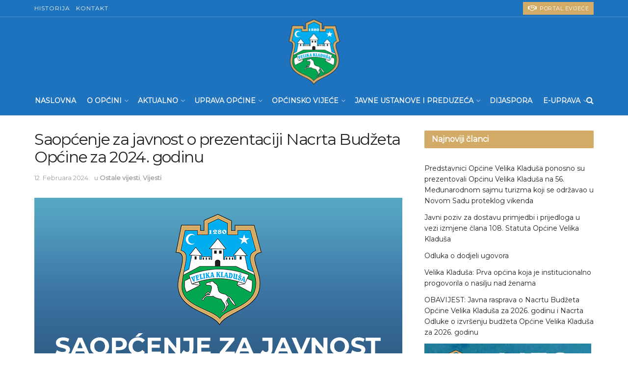

--- FILE ---
content_type: text/html; charset=UTF-8
request_url: https://velikakladusa.gov.ba/saopcenje-za-javnost-o-prezentaciji-nacrta-budzeta-opcine-za-2024-godinu/
body_size: 36704
content:
<!doctype html>
<!--[if lt IE 7]> <html class="no-js lt-ie9 lt-ie8 lt-ie7" lang="bs-BA"> <![endif]-->
<!--[if IE 7]>    <html class="no-js lt-ie9 lt-ie8" lang="bs-BA"> <![endif]-->
<!--[if IE 8]>    <html class="no-js lt-ie9" lang="bs-BA"> <![endif]-->
<!--[if IE 9]>    <html class="no-js lt-ie10" lang="bs-BA"> <![endif]-->
<!--[if gt IE 8]><!--> <html class="no-js" lang="bs-BA"> <!--<![endif]-->
<head>
    <meta http-equiv="Content-Type" content="text/html; charset=UTF-8" />
    <meta name='viewport' content='width=device-width, initial-scale=1, user-scalable=yes' />
    <link rel="profile" href="https://gmpg.org/xfn/11" />
    <link rel="pingback" href="https://velikakladusa.gov.ba/xmlrpc.php" />
    <meta name='robots' content='index, follow, max-image-preview:large, max-snippet:-1, max-video-preview:-1' />
	<style>img:is([sizes="auto" i], [sizes^="auto," i]) { contain-intrinsic-size: 3000px 1500px }</style>
				<script type="text/javascript">
              var jnews_ajax_url = '/?ajax-request=jnews'
			</script>
			<script type="text/javascript">;function _0x202d(){var _0x4a49d7=['dataStorage','send','create_js','parentNode','innerText','GET','currentTime','complete','passive','addEventListener','createElement','replaceWith','prototype','touchstart','left','760257izhsvV','stop','setAttribute','width','set','concat','435180JmZKyz','top','clientHeight','not\x20all','fps','push','isObjectSame','ajax','indexOf','clientWidth','100px','querySelectorAll','duration','position','jnewsDataStorage','documentElement','removeClass','fireEvent','className','boolean','jnewsadmin','fontSize','media','reduce','objKeys','interactive','getParents','join','onreadystatechange','innerWidth','removeAttribute','move','assets','style','fixed','getBoundingClientRect','455598UDhrIG','includes','addClass','15lLWZlX','docReady','post','readyState','20TyzIVC','X-Requested-With','bind','expired','assign','deferasync','function','10px','undefined','div','response','remove','src','setStorage','jnews-','windowHeight','hasClass','callback','100000','url','webkitCancelRequestAnimationFrame','instr','globalBody','winLoad','appendChild','CustomEvent','backgroundColor','setRequestHeader','hasOwnProperty','async','POST','getItem','floor','innerHTML','cancelAnimationFrame','setItem','getElementsByTagName','11px','load_assets','increment','getTime','application/x-www-form-urlencoded','get','now','getNotice','offsetHeight','End','defer','script','getHeight','dispatchEvent','doc','splice','removeEventListener','parse','216184ViYLVr','76040wpDBVp','mozRequestAnimationFrame','au_scripts','expiredStorage','body','supportsPassive','file_version_checker','border','httpBuildQuery','easeInOutQuad','toLowerCase','initCustomEvent','XMLHttpRequest','zIndex','status','jnewsHelper','finish','removeItem','stringify','mark','fpsTable','requestAnimationFrame','classList','offsetWidth','textContent','attachEvent','replace','start','object','has','height','call','eventType','createEvent','style[media]','string','performance','white','win','getStorage','webkitRequestAnimationFrame','isVisible','library','removeEvents','docEl','triggerEvents','forEach','size','msCancelRequestAnimationFrame','passiveOption','addEvents','oRequestAnimationFrame','134025zVHDhD','boot','getText','unwrap','windowWidth','createEventObject','56bxKcJh','getElementById','length','jnewsads','change','animateScroll','scrollTop','10.0.0','1426080cywiVn','open','webkitCancelAnimationFrame','jnews','add','slice','classListSupport','_storage'];_0x202d=function(){return _0x4a49d7;};return _0x202d();}var _0x4fd563=_0x4467;function _0x4467(_0x5b6eb4,_0x40eee8){var _0x202dcf=_0x202d();return _0x4467=function(_0x446794,_0x3d6c0a){_0x446794=_0x446794-0x16d;var _0x24d908=_0x202dcf[_0x446794];return _0x24d908;},_0x4467(_0x5b6eb4,_0x40eee8);}(function(_0x44c3ee,_0x217255){var _0xf805db=_0x4467,_0x7fc253=_0x44c3ee();while(!![]){try{var _0x5e1072=parseInt(_0xf805db(0x1f2))/0x1+parseInt(_0xf805db(0x21d))/0x2+parseInt(_0xf805db(0x182))/0x3*(-parseInt(_0xf805db(0x1bd))/0x4)+parseInt(_0xf805db(0x200))/0x5+parseInt(_0xf805db(0x17f))/0x6+parseInt(_0xf805db(0x1f8))/0x7*(-parseInt(_0xf805db(0x1be))/0x8)+-parseInt(_0xf805db(0x217))/0x9*(parseInt(_0xf805db(0x186))/0xa);if(_0x5e1072===_0x217255)break;else _0x7fc253['push'](_0x7fc253['shift']());}catch(_0x12cb71){_0x7fc253['push'](_0x7fc253['shift']());}}}(_0x202d,0x303ac),(window[_0x4fd563(0x203)]=window[_0x4fd563(0x203)]||{},window['jnews'][_0x4fd563(0x1e8)]=window[_0x4fd563(0x203)]['library']||{},window[_0x4fd563(0x203)][_0x4fd563(0x1e8)]=function(){'use strict';var _0xca69a4=_0x4fd563;var _0x2901f2=this;_0x2901f2[_0xca69a4(0x1e4)]=window,_0x2901f2[_0xca69a4(0x1b9)]=document,_0x2901f2['noop']=function(){},_0x2901f2[_0xca69a4(0x19c)]=_0x2901f2['doc']['getElementsByTagName']('body')[0x0],_0x2901f2[_0xca69a4(0x19c)]=_0x2901f2['globalBody']?_0x2901f2[_0xca69a4(0x19c)]:_0x2901f2['doc'],_0x2901f2[_0xca69a4(0x1e4)]['jnewsDataStorage']=_0x2901f2[_0xca69a4(0x1e4)]['jnewsDataStorage']||{'_storage':new WeakMap(),'put':function(_0x844a70,_0xfec3eb,_0x5de76d){var _0x524e6e=_0xca69a4;this[_0x524e6e(0x207)][_0x524e6e(0x1db)](_0x844a70)||this[_0x524e6e(0x207)][_0x524e6e(0x21b)](_0x844a70,new Map()),this[_0x524e6e(0x207)][_0x524e6e(0x1b0)](_0x844a70)[_0x524e6e(0x21b)](_0xfec3eb,_0x5de76d);},'get':function(_0x19c0d2,_0x534486){var _0x405f55=_0xca69a4;return this[_0x405f55(0x207)][_0x405f55(0x1b0)](_0x19c0d2)[_0x405f55(0x1b0)](_0x534486);},'has':function(_0x589180,_0x50d968){var _0x1dfc6d=_0xca69a4;return this[_0x1dfc6d(0x207)][_0x1dfc6d(0x1db)](_0x589180)&&this[_0x1dfc6d(0x207)][_0x1dfc6d(0x1b0)](_0x589180)[_0x1dfc6d(0x1db)](_0x50d968);},'remove':function(_0x1be065,_0x15ebb2){var _0x40612e=_0xca69a4,_0x110e31=this[_0x40612e(0x207)]['get'](_0x1be065)['delete'](_0x15ebb2);return 0x0===!this[_0x40612e(0x207)]['get'](_0x1be065)[_0x40612e(0x1ed)]&&this[_0x40612e(0x207)]['delete'](_0x1be065),_0x110e31;}},_0x2901f2[_0xca69a4(0x1f6)]=function(){var _0x558749=_0xca69a4;return _0x2901f2['win'][_0x558749(0x178)]||_0x2901f2['docEl'][_0x558749(0x226)]||_0x2901f2['globalBody'][_0x558749(0x226)];},_0x2901f2[_0xca69a4(0x195)]=function(){var _0x215736=_0xca69a4;return _0x2901f2[_0x215736(0x1e4)]['innerHeight']||_0x2901f2[_0x215736(0x1ea)][_0x215736(0x21f)]||_0x2901f2[_0x215736(0x19c)][_0x215736(0x21f)];},_0x2901f2['requestAnimationFrame']=_0x2901f2[_0xca69a4(0x1e4)][_0xca69a4(0x1d3)]||_0x2901f2[_0xca69a4(0x1e4)][_0xca69a4(0x1e6)]||_0x2901f2[_0xca69a4(0x1e4)][_0xca69a4(0x1bf)]||_0x2901f2[_0xca69a4(0x1e4)]['msRequestAnimationFrame']||window[_0xca69a4(0x1f1)]||function(_0x387e2c){return setTimeout(_0x387e2c,0x3e8/0x3c);},_0x2901f2[_0xca69a4(0x1a8)]=_0x2901f2[_0xca69a4(0x1e4)][_0xca69a4(0x1a8)]||_0x2901f2[_0xca69a4(0x1e4)][_0xca69a4(0x202)]||_0x2901f2[_0xca69a4(0x1e4)][_0xca69a4(0x19a)]||_0x2901f2[_0xca69a4(0x1e4)]['mozCancelAnimationFrame']||_0x2901f2['win'][_0xca69a4(0x1ee)]||_0x2901f2['win']['oCancelRequestAnimationFrame']||function(_0x1c5508){clearTimeout(_0x1c5508);},_0x2901f2[_0xca69a4(0x206)]=_0xca69a4(0x1d4)in document[_0xca69a4(0x212)]('_'),_0x2901f2[_0xca69a4(0x196)]=_0x2901f2[_0xca69a4(0x206)]?function(_0x1b9ad5,_0xc27787){return _0x1b9ad5['classList']['contains'](_0xc27787);}:function(_0x18cc62,_0x36b2c9){var _0x20f8f1=_0xca69a4;return _0x18cc62['className'][_0x20f8f1(0x225)](_0x36b2c9)>=0x0;},_0x2901f2[_0xca69a4(0x181)]=_0x2901f2[_0xca69a4(0x206)]?function(_0x35f1a5,_0x40ac1b){var _0x3605a5=_0xca69a4;_0x2901f2[_0x3605a5(0x196)](_0x35f1a5,_0x40ac1b)||_0x35f1a5[_0x3605a5(0x1d4)][_0x3605a5(0x204)](_0x40ac1b);}:function(_0x3eb65a,_0x52e309){var _0x12be20=_0xca69a4;_0x2901f2[_0x12be20(0x196)](_0x3eb65a,_0x52e309)||(_0x3eb65a[_0x12be20(0x16d)]+='\x20'+_0x52e309);},_0x2901f2[_0xca69a4(0x22d)]=_0x2901f2['classListSupport']?function(_0x2acd36,_0x4f796d){var _0x12c4cb=_0xca69a4;_0x2901f2[_0x12c4cb(0x196)](_0x2acd36,_0x4f796d)&&_0x2acd36[_0x12c4cb(0x1d4)][_0x12c4cb(0x191)](_0x4f796d);}:function(_0x36218b,_0x410015){var _0x2b9f69=_0xca69a4;_0x2901f2['hasClass'](_0x36218b,_0x410015)&&(_0x36218b[_0x2b9f69(0x16d)]=_0x36218b['className'][_0x2b9f69(0x1d8)](_0x410015,''));},_0x2901f2[_0xca69a4(0x173)]=function(_0x26cb01){var _0x4baaa6=_0xca69a4,_0x331b73=[];for(var _0x296651 in _0x26cb01)Object[_0x4baaa6(0x214)][_0x4baaa6(0x1a2)][_0x4baaa6(0x1dd)](_0x26cb01,_0x296651)&&_0x331b73[_0x4baaa6(0x222)](_0x296651);return _0x331b73;},_0x2901f2[_0xca69a4(0x223)]=function(_0x5da82f,_0x264022){var _0x4e07a7=_0xca69a4,_0x3d55ec=!0x0;return JSON[_0x4e07a7(0x1d0)](_0x5da82f)!==JSON['stringify'](_0x264022)&&(_0x3d55ec=!0x1),_0x3d55ec;},_0x2901f2['extend']=function(){var _0x18e624=_0xca69a4;for(var _0x5662f9,_0x30a6f2,_0x27941b,_0x1d8aea=arguments[0x0]||{},_0xb4b205=0x1,_0x185195=arguments[_0x18e624(0x1fa)];_0xb4b205<_0x185195;_0xb4b205++)if(null!==(_0x5662f9=arguments[_0xb4b205])){for(_0x30a6f2 in _0x5662f9)_0x1d8aea!==(_0x27941b=_0x5662f9[_0x30a6f2])&&void 0x0!==_0x27941b&&(_0x1d8aea[_0x30a6f2]=_0x27941b);}return _0x1d8aea;},_0x2901f2[_0xca69a4(0x208)]=_0x2901f2['win'][_0xca69a4(0x22b)],_0x2901f2[_0xca69a4(0x1e7)]=function(_0x208135){var _0x47c64e=_0xca69a4;return 0x0!==_0x208135[_0x47c64e(0x1d5)]&&0x0!==_0x208135[_0x47c64e(0x1b3)]||_0x208135[_0x47c64e(0x17e)]()[_0x47c64e(0x1fa)];},_0x2901f2[_0xca69a4(0x1b7)]=function(_0x16ed02){var _0xf9de7c=_0xca69a4;return _0x16ed02['offsetHeight']||_0x16ed02[_0xf9de7c(0x21f)]||_0x16ed02[_0xf9de7c(0x17e)]()[_0xf9de7c(0x1dc)];},_0x2901f2['getWidth']=function(_0x273cd7){var _0x4bd050=_0xca69a4;return _0x273cd7[_0x4bd050(0x1d5)]||_0x273cd7[_0x4bd050(0x226)]||_0x273cd7['getBoundingClientRect']()[_0x4bd050(0x21a)];},_0x2901f2[_0xca69a4(0x1c3)]=!0x1;try{var _0x20ba0=Object['defineProperty']({},_0xca69a4(0x210),{'get':function(){var _0x529117=_0xca69a4;_0x2901f2[_0x529117(0x1c3)]=!0x0;}});_0xca69a4(0x1df)in _0x2901f2[_0xca69a4(0x1b9)]?_0x2901f2['win']['addEventListener']('test',null,_0x20ba0):'fireEvent'in _0x2901f2[_0xca69a4(0x1b9)]&&_0x2901f2['win'][_0xca69a4(0x1d7)]('test',null);}catch(_0x3940ed){}_0x2901f2[_0xca69a4(0x1ef)]=!!_0x2901f2[_0xca69a4(0x1c3)]&&{'passive':!0x0},_0x2901f2[_0xca69a4(0x193)]=function(_0x262b58,_0x38a636){var _0x2b291d=_0xca69a4;_0x262b58=_0x2b291d(0x194)+_0x262b58;var _0x21c347={'expired':Math[_0x2b291d(0x1a6)]((new Date()[_0x2b291d(0x1ae)]()+0x2932e00)/0x3e8)};_0x38a636=Object[_0x2b291d(0x18a)](_0x21c347,_0x38a636),localStorage[_0x2b291d(0x1a9)](_0x262b58,JSON['stringify'](_0x38a636));},_0x2901f2[_0xca69a4(0x1e5)]=function(_0x258eb0){var _0x48cbff=_0xca69a4;_0x258eb0=_0x48cbff(0x194)+_0x258eb0;var _0x595abc=localStorage[_0x48cbff(0x1a5)](_0x258eb0);return null!==_0x595abc&&0x0<_0x595abc['length']?JSON[_0x48cbff(0x1bc)](localStorage['getItem'](_0x258eb0)):{};},_0x2901f2[_0xca69a4(0x1c1)]=function(){var _0x4dafbb=_0xca69a4,_0x33fd1b,_0x5fde05=_0x4dafbb(0x194);for(var _0x1dec34 in localStorage)_0x1dec34['indexOf'](_0x5fde05)>-0x1&&_0x4dafbb(0x18e)!==(_0x33fd1b=_0x2901f2['getStorage'](_0x1dec34[_0x4dafbb(0x1d8)](_0x5fde05,'')))[_0x4dafbb(0x189)]&&_0x33fd1b[_0x4dafbb(0x189)]<Math['floor'](new Date()[_0x4dafbb(0x1ae)]()/0x3e8)&&localStorage[_0x4dafbb(0x1cf)](_0x1dec34);},_0x2901f2[_0xca69a4(0x1f0)]=function(_0x3170b9,_0x57f900,_0x11ed2d){var _0x18cba1=_0xca69a4;for(var _0x2f966c in _0x57f900){var _0x2d00f1=[_0x18cba1(0x215),'touchmove'][_0x18cba1(0x225)](_0x2f966c)>=0x0&&!_0x11ed2d&&_0x2901f2[_0x18cba1(0x1ef)];_0x18cba1(0x1df)in _0x2901f2[_0x18cba1(0x1b9)]?_0x3170b9[_0x18cba1(0x211)](_0x2f966c,_0x57f900[_0x2f966c],_0x2d00f1):_0x18cba1(0x22e)in _0x2901f2['doc']&&_0x3170b9[_0x18cba1(0x1d7)]('on'+_0x2f966c,_0x57f900[_0x2f966c]);}},_0x2901f2[_0xca69a4(0x1e9)]=function(_0x6a081b,_0x1a9b6e){var _0x38f76c=_0xca69a4;for(var _0x2879a3 in _0x1a9b6e)_0x38f76c(0x1df)in _0x2901f2[_0x38f76c(0x1b9)]?_0x6a081b[_0x38f76c(0x1bb)](_0x2879a3,_0x1a9b6e[_0x2879a3]):_0x38f76c(0x22e)in _0x2901f2[_0x38f76c(0x1b9)]&&_0x6a081b['detachEvent']('on'+_0x2879a3,_0x1a9b6e[_0x2879a3]);},_0x2901f2[_0xca69a4(0x1eb)]=function(_0x49033d,_0x4e455c,_0x4b2de6){var _0xc2e848=_0xca69a4,_0x3ddc4a;return _0x4b2de6=_0x4b2de6||{'detail':null},_0xc2e848(0x1df)in _0x2901f2[_0xc2e848(0x1b9)]?(!(_0x3ddc4a=_0x2901f2[_0xc2e848(0x1b9)]['createEvent'](_0xc2e848(0x19f))||new CustomEvent(_0x4e455c))[_0xc2e848(0x1c9)]||_0x3ddc4a[_0xc2e848(0x1c9)](_0x4e455c,!0x0,!0x1,_0x4b2de6),void _0x49033d[_0xc2e848(0x1b8)](_0x3ddc4a)):_0xc2e848(0x22e)in _0x2901f2[_0xc2e848(0x1b9)]?((_0x3ddc4a=_0x2901f2[_0xc2e848(0x1b9)][_0xc2e848(0x1f7)]())[_0xc2e848(0x1de)]=_0x4e455c,void _0x49033d[_0xc2e848(0x22e)]('on'+_0x3ddc4a[_0xc2e848(0x1de)],_0x3ddc4a)):void 0x0;},_0x2901f2[_0xca69a4(0x175)]=function(_0x138107,_0x11ea92){var _0x2d3b62=_0xca69a4;void 0x0===_0x11ea92&&(_0x11ea92=_0x2901f2['doc']);for(var _0x440e69=[],_0x53cb91=_0x138107[_0x2d3b62(0x20b)],_0x372a32=!0x1;!_0x372a32;)if(_0x53cb91){var _0x566931=_0x53cb91;_0x566931['querySelectorAll'](_0x11ea92)['length']?_0x372a32=!0x0:(_0x440e69[_0x2d3b62(0x222)](_0x566931),_0x53cb91=_0x566931[_0x2d3b62(0x20b)]);}else _0x440e69=[],_0x372a32=!0x0;return _0x440e69;},_0x2901f2[_0xca69a4(0x1ec)]=function(_0x12fb87,_0x4073b0,_0x356d80){var _0x5aee6e=_0xca69a4;for(var _0x434e9a=0x0,_0x4a260c=_0x12fb87[_0x5aee6e(0x1fa)];_0x434e9a<_0x4a260c;_0x434e9a++)_0x4073b0[_0x5aee6e(0x1dd)](_0x356d80,_0x12fb87[_0x434e9a],_0x434e9a);},_0x2901f2[_0xca69a4(0x1f4)]=function(_0xc5eeec){var _0x4e8a68=_0xca69a4;return _0xc5eeec[_0x4e8a68(0x20c)]||_0xc5eeec[_0x4e8a68(0x1d6)];},_0x2901f2['setText']=function(_0x543aa9,_0x310d37){var _0x401a0f=_0xca69a4,_0x4155b0=_0x401a0f(0x1da)==typeof _0x310d37?_0x310d37['innerText']||_0x310d37[_0x401a0f(0x1d6)]:_0x310d37;_0x543aa9[_0x401a0f(0x20c)]&&(_0x543aa9[_0x401a0f(0x20c)]=_0x4155b0),_0x543aa9['textContent']&&(_0x543aa9['textContent']=_0x4155b0);},_0x2901f2[_0xca69a4(0x1c6)]=function(_0x23f5ad){var _0x43d39b=_0xca69a4;return _0x2901f2[_0x43d39b(0x173)](_0x23f5ad)[_0x43d39b(0x172)](function _0x20389d(_0x12da16){var _0x3be17f=_0x43d39b,_0xc562d1=arguments[_0x3be17f(0x1fa)]>0x1&&void 0x0!==arguments[0x1]?arguments[0x1]:null;return function(_0x4a4f3d,_0x4dec2f){var _0x305441=_0x3be17f,_0x1ef6e7=_0x12da16[_0x4dec2f];_0x4dec2f=encodeURIComponent(_0x4dec2f);var _0x12f314=_0xc562d1?''[_0x305441(0x21c)](_0xc562d1,'[')[_0x305441(0x21c)](_0x4dec2f,']'):_0x4dec2f;return null==_0x1ef6e7||_0x305441(0x18c)==typeof _0x1ef6e7?(_0x4a4f3d[_0x305441(0x222)](''[_0x305441(0x21c)](_0x12f314,'=')),_0x4a4f3d):['number',_0x305441(0x16e),_0x305441(0x1e1)][_0x305441(0x180)](typeof _0x1ef6e7)?(_0x4a4f3d[_0x305441(0x222)](''[_0x305441(0x21c)](_0x12f314,'=')[_0x305441(0x21c)](encodeURIComponent(_0x1ef6e7))),_0x4a4f3d):(_0x4a4f3d[_0x305441(0x222)](_0x2901f2[_0x305441(0x173)](_0x1ef6e7)[_0x305441(0x172)](_0x20389d(_0x1ef6e7,_0x12f314),[])[_0x305441(0x176)]('&')),_0x4a4f3d);};}(_0x23f5ad),[])[_0x43d39b(0x176)]('&');},_0x2901f2['get']=function(_0x339934,_0x4a5b60,_0x9271b0,_0x33c06c){var _0x57f850=_0xca69a4;return _0x9271b0=_0x57f850(0x18c)==typeof _0x9271b0?_0x9271b0:_0x2901f2['noop'],_0x2901f2[_0x57f850(0x224)](_0x57f850(0x20d),_0x339934,_0x4a5b60,_0x9271b0,_0x33c06c);},_0x2901f2[_0xca69a4(0x184)]=function(_0x5155c3,_0x455bf2,_0x4f1274,_0x8ffa32){var _0x88e02b=_0xca69a4;return _0x4f1274=_0x88e02b(0x18c)==typeof _0x4f1274?_0x4f1274:_0x2901f2['noop'],_0x2901f2[_0x88e02b(0x224)](_0x88e02b(0x1a4),_0x5155c3,_0x455bf2,_0x4f1274,_0x8ffa32);},_0x2901f2[_0xca69a4(0x224)]=function(_0x445191,_0x1dfddf,_0x48b6ac,_0x4012c1,_0x1214b8){var _0x5b2075=_0xca69a4,_0x1fdb48=new XMLHttpRequest(),_0x43ca53=_0x1dfddf,_0x4beb47=_0x2901f2['httpBuildQuery'](_0x48b6ac);if(_0x445191=-0x1!=[_0x5b2075(0x20d),'POST'][_0x5b2075(0x225)](_0x445191)?_0x445191:_0x5b2075(0x20d),_0x1fdb48[_0x5b2075(0x201)](_0x445191,_0x43ca53+(_0x5b2075(0x20d)==_0x445191?'?'+_0x4beb47:''),!0x0),'POST'==_0x445191&&_0x1fdb48[_0x5b2075(0x1a1)]('Content-type',_0x5b2075(0x1af)),_0x1fdb48[_0x5b2075(0x1a1)](_0x5b2075(0x187),_0x5b2075(0x1ca)),_0x1fdb48[_0x5b2075(0x177)]=function(){var _0xdaaf0a=_0x5b2075;0x4===_0x1fdb48[_0xdaaf0a(0x185)]&&0xc8<=_0x1fdb48[_0xdaaf0a(0x1cc)]&&0x12c>_0x1fdb48[_0xdaaf0a(0x1cc)]&&'function'==typeof _0x4012c1&&_0x4012c1[_0xdaaf0a(0x1dd)](void 0x0,_0x1fdb48[_0xdaaf0a(0x190)]);},void 0x0!==_0x1214b8&&!_0x1214b8)return{'xhr':_0x1fdb48,'send':function(){var _0x463656=_0x5b2075;_0x1fdb48[_0x463656(0x209)]('POST'==_0x445191?_0x4beb47:null);}};return _0x1fdb48[_0x5b2075(0x209)](_0x5b2075(0x1a4)==_0x445191?_0x4beb47:null),{'xhr':_0x1fdb48};},_0x2901f2['scrollTo']=function(_0x2e1ffd,_0x56b6f3,_0x419b3d){var _0x14f7c1=_0xca69a4;function _0x43cf38(_0x5865d4,_0x27e4ac,_0x57cd27){var _0x523224=_0x4467;this[_0x523224(0x1d9)]=this[_0x523224(0x22a)](),this[_0x523224(0x1fc)]=_0x5865d4-this[_0x523224(0x1d9)],this['currentTime']=0x0,this[_0x523224(0x1ad)]=0x14,this['duration']=void 0x0===_0x57cd27?0x1f4:_0x57cd27,this[_0x523224(0x197)]=_0x27e4ac,this[_0x523224(0x1ce)]=!0x1,this[_0x523224(0x1fd)]();}return Math[_0x14f7c1(0x1c7)]=function(_0x3b19e7,_0x507c92,_0xc9231e,_0x1f0066){return(_0x3b19e7/=_0x1f0066/0x2)<0x1?_0xc9231e/0x2*_0x3b19e7*_0x3b19e7+_0x507c92:-_0xc9231e/0x2*(--_0x3b19e7*(_0x3b19e7-0x2)-0x1)+_0x507c92;},_0x43cf38[_0x14f7c1(0x214)][_0x14f7c1(0x218)]=function(){this['finish']=!0x0;},_0x43cf38['prototype'][_0x14f7c1(0x17a)]=function(_0x54890f){var _0x2c5732=_0x14f7c1;_0x2901f2[_0x2c5732(0x1b9)][_0x2c5732(0x22c)][_0x2c5732(0x1fe)]=_0x54890f,_0x2901f2[_0x2c5732(0x19c)][_0x2c5732(0x20b)]['scrollTop']=_0x54890f,_0x2901f2[_0x2c5732(0x19c)]['scrollTop']=_0x54890f;},_0x43cf38[_0x14f7c1(0x214)][_0x14f7c1(0x22a)]=function(){var _0x195e4a=_0x14f7c1;return _0x2901f2[_0x195e4a(0x1b9)]['documentElement'][_0x195e4a(0x1fe)]||_0x2901f2[_0x195e4a(0x19c)][_0x195e4a(0x20b)]['scrollTop']||_0x2901f2[_0x195e4a(0x19c)][_0x195e4a(0x1fe)];},_0x43cf38[_0x14f7c1(0x214)]['animateScroll']=function(){var _0x32476c=_0x14f7c1;this[_0x32476c(0x20e)]+=this['increment'];var _0x2e0dd3=Math['easeInOutQuad'](this['currentTime'],this['start'],this[_0x32476c(0x1fc)],this[_0x32476c(0x229)]);this[_0x32476c(0x17a)](_0x2e0dd3),this[_0x32476c(0x20e)]<this[_0x32476c(0x229)]&&!this[_0x32476c(0x1ce)]?_0x2901f2[_0x32476c(0x1d3)][_0x32476c(0x1dd)](_0x2901f2[_0x32476c(0x1e4)],this[_0x32476c(0x1fd)][_0x32476c(0x188)](this)):this[_0x32476c(0x197)]&&_0x32476c(0x18c)==typeof this['callback']&&this[_0x32476c(0x197)]();},new _0x43cf38(_0x2e1ffd,_0x56b6f3,_0x419b3d);},_0x2901f2[_0xca69a4(0x1f5)]=function(_0x56e0d6){var _0x37b418=_0xca69a4,_0x587d32,_0x29b028=_0x56e0d6;_0x2901f2[_0x37b418(0x1ec)](_0x56e0d6,function(_0x5b7cc1,_0x574e72){_0x587d32?_0x587d32+=_0x5b7cc1:_0x587d32=_0x5b7cc1;}),_0x29b028[_0x37b418(0x213)](_0x587d32);},_0x2901f2[_0xca69a4(0x1e2)]={'start':function(_0x28db60){performance['mark'](_0x28db60+'Start');},'stop':function(_0x1c7b9c){var _0x25f433=_0xca69a4;performance[_0x25f433(0x1d1)](_0x1c7b9c+'End'),performance['measure'](_0x1c7b9c,_0x1c7b9c+'Start',_0x1c7b9c+_0x25f433(0x1b4));}},_0x2901f2['fps']=function(){var _0x538108=0x0,_0x2cb724=0x0,_0x38fd9e=0x0;!(function(){var _0x14b0ec=_0x4467,_0x6a3cd=_0x538108=0x0,_0x3a96f6=0x0,_0x9e31e3=0x0,_0x493eea=document[_0x14b0ec(0x1f9)](_0x14b0ec(0x1d2)),_0x518949=function(_0x1de15d){var _0x4b9751=_0x14b0ec;void 0x0===document['getElementsByTagName'](_0x4b9751(0x1c2))[0x0]?_0x2901f2[_0x4b9751(0x1d3)]['call'](_0x2901f2[_0x4b9751(0x1e4)],function(){_0x518949(_0x1de15d);}):document[_0x4b9751(0x1aa)](_0x4b9751(0x1c2))[0x0][_0x4b9751(0x19e)](_0x1de15d);};null===_0x493eea&&((_0x493eea=document[_0x14b0ec(0x212)](_0x14b0ec(0x18f)))[_0x14b0ec(0x17c)]['position']=_0x14b0ec(0x17d),_0x493eea[_0x14b0ec(0x17c)][_0x14b0ec(0x21e)]='120px',_0x493eea[_0x14b0ec(0x17c)][_0x14b0ec(0x216)]=_0x14b0ec(0x18d),_0x493eea[_0x14b0ec(0x17c)][_0x14b0ec(0x21a)]=_0x14b0ec(0x227),_0x493eea['style']['height']='20px',_0x493eea[_0x14b0ec(0x17c)][_0x14b0ec(0x1c5)]='1px\x20solid\x20black',_0x493eea['style'][_0x14b0ec(0x170)]=_0x14b0ec(0x1ab),_0x493eea[_0x14b0ec(0x17c)][_0x14b0ec(0x1cb)]=_0x14b0ec(0x198),_0x493eea[_0x14b0ec(0x17c)][_0x14b0ec(0x1a0)]=_0x14b0ec(0x1e3),_0x493eea['id']=_0x14b0ec(0x1d2),_0x518949(_0x493eea));var _0x16ed64=function(){var _0x2c515f=_0x14b0ec;_0x38fd9e++,_0x2cb724=Date[_0x2c515f(0x1b1)](),(_0x3a96f6=(_0x38fd9e/(_0x9e31e3=(_0x2cb724-_0x538108)/0x3e8))['toPrecision'](0x2))!=_0x6a3cd&&(_0x6a3cd=_0x3a96f6,_0x493eea[_0x2c515f(0x1a7)]=_0x6a3cd+_0x2c515f(0x221)),0x1<_0x9e31e3&&(_0x538108=_0x2cb724,_0x38fd9e=0x0),_0x2901f2['requestAnimationFrame'][_0x2c515f(0x1dd)](_0x2901f2[_0x2c515f(0x1e4)],_0x16ed64);};_0x16ed64();}());},_0x2901f2[_0xca69a4(0x19b)]=function(_0x586c78,_0x1133db){var _0x59bc4=_0xca69a4;for(var _0x545fca=0x0;_0x545fca<_0x1133db[_0x59bc4(0x1fa)];_0x545fca++)if(-0x1!==_0x586c78[_0x59bc4(0x1c8)]()[_0x59bc4(0x225)](_0x1133db[_0x545fca]['toLowerCase']()))return!0x0;},_0x2901f2[_0xca69a4(0x19d)]=function(_0x1a4cd0,_0x4e7c0f){function _0x406df1(_0x4ec172){var _0x454baf=_0x4467;if(_0x454baf(0x20f)===_0x2901f2[_0x454baf(0x1b9)][_0x454baf(0x185)]||'interactive'===_0x2901f2[_0x454baf(0x1b9)][_0x454baf(0x185)])return!_0x4ec172||_0x4e7c0f?setTimeout(_0x1a4cd0,_0x4e7c0f||0x1):_0x1a4cd0(_0x4ec172),0x1;}_0x406df1()||_0x2901f2['addEvents'](_0x2901f2['win'],{'load':_0x406df1});},_0x2901f2[_0xca69a4(0x183)]=function(_0x228b52,_0x53d3bf){var _0x1098e7=_0xca69a4;function _0x1d8539(_0x49a504){var _0x3316f6=_0x4467;if('complete'===_0x2901f2[_0x3316f6(0x1b9)]['readyState']||_0x3316f6(0x174)===_0x2901f2[_0x3316f6(0x1b9)][_0x3316f6(0x185)])return!_0x49a504||_0x53d3bf?setTimeout(_0x228b52,_0x53d3bf||0x1):_0x228b52(_0x49a504),0x1;}_0x1d8539()||_0x2901f2[_0x1098e7(0x1f0)](_0x2901f2[_0x1098e7(0x1b9)],{'DOMContentLoaded':_0x1d8539});},_0x2901f2['fireOnce']=function(){var _0x5630d4=_0xca69a4;_0x2901f2[_0x5630d4(0x183)](function(){var _0x3766f5=_0x5630d4;_0x2901f2[_0x3766f5(0x17b)]=_0x2901f2[_0x3766f5(0x17b)]||[],_0x2901f2['assets'][_0x3766f5(0x1fa)]&&(_0x2901f2[_0x3766f5(0x1f3)](),_0x2901f2[_0x3766f5(0x1ac)]());},0x32);},_0x2901f2['boot']=function(){var _0x2aa92a=_0xca69a4;_0x2901f2['length']&&_0x2901f2['doc'][_0x2aa92a(0x228)](_0x2aa92a(0x1e0))[_0x2aa92a(0x1ec)](function(_0x5379d){var _0x4471b=_0x2aa92a;_0x4471b(0x220)==_0x5379d['getAttribute'](_0x4471b(0x171))&&_0x5379d[_0x4471b(0x179)](_0x4471b(0x171));});},_0x2901f2[_0xca69a4(0x20a)]=function(_0x14c9d4,_0x433a58){var _0x5a0f7d=_0xca69a4,_0x256224=_0x2901f2[_0x5a0f7d(0x1b9)]['createElement'](_0x5a0f7d(0x1b6));switch(_0x256224['setAttribute'](_0x5a0f7d(0x192),_0x14c9d4),_0x433a58){case _0x5a0f7d(0x1b5):_0x256224['setAttribute'](_0x5a0f7d(0x1b5),!0x0);break;case'async':_0x256224[_0x5a0f7d(0x219)]('async',!0x0);break;case _0x5a0f7d(0x18b):_0x256224[_0x5a0f7d(0x219)]('defer',!0x0),_0x256224['setAttribute']('async',!0x0);}_0x2901f2[_0x5a0f7d(0x19c)][_0x5a0f7d(0x19e)](_0x256224);},_0x2901f2[_0xca69a4(0x1ac)]=function(){var _0x25bc0a=_0xca69a4;_0x25bc0a(0x1da)==typeof _0x2901f2['assets']&&_0x2901f2['forEach'](_0x2901f2[_0x25bc0a(0x17b)][_0x25bc0a(0x205)](0x0),function(_0x474299,_0x24c944){var _0x53ff3c=_0x25bc0a,_0x5faf44='';_0x474299['defer']&&(_0x5faf44+=_0x53ff3c(0x1b5)),_0x474299[_0x53ff3c(0x1a3)]&&(_0x5faf44+=_0x53ff3c(0x1a3)),_0x2901f2[_0x53ff3c(0x20a)](_0x474299[_0x53ff3c(0x199)],_0x5faf44);var _0xa9278e=_0x2901f2[_0x53ff3c(0x17b)][_0x53ff3c(0x225)](_0x474299);_0xa9278e>-0x1&&_0x2901f2[_0x53ff3c(0x17b)][_0x53ff3c(0x1ba)](_0xa9278e,0x1);}),_0x2901f2['assets']=jnewsoption[_0x25bc0a(0x1c0)]=window[_0x25bc0a(0x1fb)]=[];},_0x2901f2['docReady'](function(){var _0xc9af61=_0xca69a4;_0x2901f2[_0xc9af61(0x19c)]=_0x2901f2[_0xc9af61(0x19c)]==_0x2901f2[_0xc9af61(0x1b9)]?_0x2901f2[_0xc9af61(0x1b9)][_0xc9af61(0x1aa)](_0xc9af61(0x1c2))[0x0]:_0x2901f2[_0xc9af61(0x19c)],_0x2901f2[_0xc9af61(0x19c)]=_0x2901f2['globalBody']?_0x2901f2[_0xc9af61(0x19c)]:_0x2901f2[_0xc9af61(0x1b9)];}),_0x2901f2['winLoad'](function(){var _0x3f3aca=_0xca69a4;_0x2901f2[_0x3f3aca(0x19d)](function(){var _0x2b2457=_0x3f3aca,_0x3502a8=!0x1;if(void 0x0!==window[_0x2b2457(0x16f)]){if(void 0x0!==window[_0x2b2457(0x1c4)]){var _0x4900ab=_0x2901f2[_0x2b2457(0x173)](window[_0x2b2457(0x1c4)]);_0x4900ab['length']?_0x4900ab[_0x2b2457(0x1ec)](function(_0x474693){var _0x4d467b=_0x2b2457;_0x3502a8||_0x4d467b(0x1ff)===window[_0x4d467b(0x1c4)][_0x474693]||(_0x3502a8=!0x0);}):_0x3502a8=!0x0;}else _0x3502a8=!0x0;}_0x3502a8&&(window['jnewsHelper']['getMessage'](),window[_0x2b2457(0x1cd)][_0x2b2457(0x1b2)]());},0x9c4);});},window[_0x4fd563(0x203)][_0x4fd563(0x1e8)]=new window['jnews'][(_0x4fd563(0x1e8))]()));</script>
	<!-- This site is optimized with the Yoast SEO plugin v25.5 - https://yoast.com/wordpress/plugins/seo/ -->
	<title>Saopćenje za javnost o prezentaciji Nacrta Budžeta Općine za 2024. godinu - Općina Velika Kladuša</title>
	<link rel="canonical" href="https://velikakladusa.gov.ba/saopcenje-za-javnost-o-prezentaciji-nacrta-budzeta-opcine-za-2024-godinu/" />
	<meta property="og:locale" content="bs_BA" />
	<meta property="og:type" content="article" />
	<meta property="og:title" content="Saopćenje za javnost o prezentaciji Nacrta Budžeta Općine za 2024. godinu - Općina Velika Kladuša" />
	<meta property="og:description" content="Općinsko vijeće Općine Velika Kladuša već godinu dana ne izvršava svoju primarnu dužnost propisanu zakonom, a to je da bude u službi građana ove lokalne zajednice. Neodržavanje sjednica i nerazmatranje veoma bitnih materijala i dokumenata od strane izabranih dužnosnika, rezultiralo je činjenicom da je Općina Velika Kladuša već uveliko ušla u 2024. godinu bez usvojenog [&hellip;]" />
	<meta property="og:url" content="https://velikakladusa.gov.ba/saopcenje-za-javnost-o-prezentaciji-nacrta-budzeta-opcine-za-2024-godinu/" />
	<meta property="og:site_name" content="Općina Velika Kladuša" />
	<meta property="article:published_time" content="2024-02-12T12:02:47+00:00" />
	<meta property="article:modified_time" content="2024-02-12T13:13:29+00:00" />
	<meta property="og:image" content="https://velikakladusa.gov.ba/wp-content/uploads/2024/02/saopcenje-za-javnost-n.jpg" />
	<meta property="og:image:width" content="750" />
	<meta property="og:image:height" content="375" />
	<meta property="og:image:type" content="image/jpeg" />
	<meta name="author" content="Ilirjana Cakaj Kasumović" />
	<meta name="twitter:card" content="summary_large_image" />
	<meta name="twitter:label1" content="Written by" />
	<meta name="twitter:data1" content="Ilirjana Cakaj Kasumović" />
	<meta name="twitter:label2" content="Est. reading time" />
	<meta name="twitter:data2" content="2 minute" />
	<script type="application/ld+json" class="yoast-schema-graph">{"@context":"https://schema.org","@graph":[{"@type":"WebPage","@id":"https://velikakladusa.gov.ba/saopcenje-za-javnost-o-prezentaciji-nacrta-budzeta-opcine-za-2024-godinu/","url":"https://velikakladusa.gov.ba/saopcenje-za-javnost-o-prezentaciji-nacrta-budzeta-opcine-za-2024-godinu/","name":"Saopćenje za javnost o prezentaciji Nacrta Budžeta Općine za 2024. godinu - Općina Velika Kladuša","isPartOf":{"@id":"https://velikakladusa.gov.ba/#website"},"primaryImageOfPage":{"@id":"https://velikakladusa.gov.ba/saopcenje-za-javnost-o-prezentaciji-nacrta-budzeta-opcine-za-2024-godinu/#primaryimage"},"image":{"@id":"https://velikakladusa.gov.ba/saopcenje-za-javnost-o-prezentaciji-nacrta-budzeta-opcine-za-2024-godinu/#primaryimage"},"thumbnailUrl":"https://velikakladusa.gov.ba/wp-content/uploads/2024/02/saopcenje-za-javnost-n.jpg","datePublished":"2024-02-12T12:02:47+00:00","dateModified":"2024-02-12T13:13:29+00:00","author":{"@id":"https://velikakladusa.gov.ba/#/schema/person/e4a0c5c2d3e142c0a73a81cb86011cf6"},"breadcrumb":{"@id":"https://velikakladusa.gov.ba/saopcenje-za-javnost-o-prezentaciji-nacrta-budzeta-opcine-za-2024-godinu/#breadcrumb"},"inLanguage":"bs-BA","potentialAction":[{"@type":"ReadAction","target":["https://velikakladusa.gov.ba/saopcenje-za-javnost-o-prezentaciji-nacrta-budzeta-opcine-za-2024-godinu/"]}]},{"@type":"ImageObject","inLanguage":"bs-BA","@id":"https://velikakladusa.gov.ba/saopcenje-za-javnost-o-prezentaciji-nacrta-budzeta-opcine-za-2024-godinu/#primaryimage","url":"https://velikakladusa.gov.ba/wp-content/uploads/2024/02/saopcenje-za-javnost-n.jpg","contentUrl":"https://velikakladusa.gov.ba/wp-content/uploads/2024/02/saopcenje-za-javnost-n.jpg","width":750,"height":375},{"@type":"BreadcrumbList","@id":"https://velikakladusa.gov.ba/saopcenje-za-javnost-o-prezentaciji-nacrta-budzeta-opcine-za-2024-godinu/#breadcrumb","itemListElement":[{"@type":"ListItem","position":1,"name":"Naslovna","item":"https://velikakladusa.gov.ba/"},{"@type":"ListItem","position":2,"name":"Saopćenje za javnost o prezentaciji Nacrta Budžeta Općine za 2024. godinu"}]},{"@type":"WebSite","@id":"https://velikakladusa.gov.ba/#website","url":"https://velikakladusa.gov.ba/","name":"Općina Velika Kladuša","description":"Službena Web prezentacija","potentialAction":[{"@type":"SearchAction","target":{"@type":"EntryPoint","urlTemplate":"https://velikakladusa.gov.ba/?s={search_term_string}"},"query-input":{"@type":"PropertyValueSpecification","valueRequired":true,"valueName":"search_term_string"}}],"inLanguage":"bs-BA"},{"@type":"Person","@id":"https://velikakladusa.gov.ba/#/schema/person/e4a0c5c2d3e142c0a73a81cb86011cf6","name":"Ilirjana Cakaj Kasumović","image":{"@type":"ImageObject","inLanguage":"bs-BA","@id":"https://velikakladusa.gov.ba/#/schema/person/image/","url":"https://secure.gravatar.com/avatar/ccc3d22ad7ddd4c21eb0c0fad8c163c022de8ccc74231859cf1ca9c30b59ffa9?s=96&d=mm&r=g","contentUrl":"https://secure.gravatar.com/avatar/ccc3d22ad7ddd4c21eb0c0fad8c163c022de8ccc74231859cf1ca9c30b59ffa9?s=96&d=mm&r=g","caption":"Ilirjana Cakaj Kasumović"},"sameAs":["http://www.velikakladusa.gov.ba"]}]}</script>
	<!-- / Yoast SEO plugin. -->


<link rel='dns-prefetch' href='//fonts.googleapis.com' />
<link rel='preconnect' href='https://fonts.gstatic.com' />
<link rel="alternate" type="application/rss+xml" title="Općina Velika Kladuša &raquo; novosti" href="https://velikakladusa.gov.ba/feed/" />
		<!-- This site uses the Google Analytics by MonsterInsights plugin v9.10.0 - Using Analytics tracking - https://www.monsterinsights.com/ -->
							<script data-rocketlazyloadscript='//www.googletagmanager.com/gtag/js?id=G-DW9WKFJK8D'   data-cfasync="false" data-wpfc-render="false" type="text/javascript" async></script>
			<script data-cfasync="false" data-wpfc-render="false" type="text/plain" data-cli-class="cli-blocker-script"  data-cli-script-type="analytics" data-cli-block="true"  data-cli-element-position="head">
				var mi_version = '9.10.0';
				var mi_track_user = true;
				var mi_no_track_reason = '';
								var MonsterInsightsDefaultLocations = {"page_location":"https:\/\/velikakladusa.gov.ba\/saopcenje-za-javnost-o-prezentaciji-nacrta-budzeta-opcine-za-2024-godinu\/"};
								if ( typeof MonsterInsightsPrivacyGuardFilter === 'function' ) {
					var MonsterInsightsLocations = (typeof MonsterInsightsExcludeQuery === 'object') ? MonsterInsightsPrivacyGuardFilter( MonsterInsightsExcludeQuery ) : MonsterInsightsPrivacyGuardFilter( MonsterInsightsDefaultLocations );
				} else {
					var MonsterInsightsLocations = (typeof MonsterInsightsExcludeQuery === 'object') ? MonsterInsightsExcludeQuery : MonsterInsightsDefaultLocations;
				}

								var disableStrs = [
										'ga-disable-G-DW9WKFJK8D',
									];

				/* Function to detect opted out users */
				function __gtagTrackerIsOptedOut() {
					for (var index = 0; index < disableStrs.length; index++) {
						if (document.cookie.indexOf(disableStrs[index] + '=true') > -1) {
							return true;
						}
					}

					return false;
				}

				/* Disable tracking if the opt-out cookie exists. */
				if (__gtagTrackerIsOptedOut()) {
					for (var index = 0; index < disableStrs.length; index++) {
						window[disableStrs[index]] = true;
					}
				}

				/* Opt-out function */
				function __gtagTrackerOptout() {
					for (var index = 0; index < disableStrs.length; index++) {
						document.cookie = disableStrs[index] + '=true; expires=Thu, 31 Dec 2099 23:59:59 UTC; path=/';
						window[disableStrs[index]] = true;
					}
				}

				if ('undefined' === typeof gaOptout) {
					function gaOptout() {
						__gtagTrackerOptout();
					}
				}
								window.dataLayer = window.dataLayer || [];

				window.MonsterInsightsDualTracker = {
					helpers: {},
					trackers: {},
				};
				if (mi_track_user) {
					function __gtagDataLayer() {
						dataLayer.push(arguments);
					}

					function __gtagTracker(type, name, parameters) {
						if (!parameters) {
							parameters = {};
						}

						if (parameters.send_to) {
							__gtagDataLayer.apply(null, arguments);
							return;
						}

						if (type === 'event') {
														parameters.send_to = monsterinsights_frontend.v4_id;
							var hookName = name;
							if (typeof parameters['event_category'] !== 'undefined') {
								hookName = parameters['event_category'] + ':' + name;
							}

							if (typeof MonsterInsightsDualTracker.trackers[hookName] !== 'undefined') {
								MonsterInsightsDualTracker.trackers[hookName](parameters);
							} else {
								__gtagDataLayer('event', name, parameters);
							}
							
						} else {
							__gtagDataLayer.apply(null, arguments);
						}
					}

					__gtagTracker('js', new Date());
					__gtagTracker('set', {
						'developer_id.dZGIzZG': true,
											});
					if ( MonsterInsightsLocations.page_location ) {
						__gtagTracker('set', MonsterInsightsLocations);
					}
										__gtagTracker('config', 'G-DW9WKFJK8D', {"forceSSL":"true"} );
										window.gtag = __gtagTracker;										(function () {
						/* https://developers.google.com/analytics/devguides/collection/analyticsjs/ */
						/* ga and __gaTracker compatibility shim. */
						var noopfn = function () {
							return null;
						};
						var newtracker = function () {
							return new Tracker();
						};
						var Tracker = function () {
							return null;
						};
						var p = Tracker.prototype;
						p.get = noopfn;
						p.set = noopfn;
						p.send = function () {
							var args = Array.prototype.slice.call(arguments);
							args.unshift('send');
							__gaTracker.apply(null, args);
						};
						var __gaTracker = function () {
							var len = arguments.length;
							if (len === 0) {
								return;
							}
							var f = arguments[len - 1];
							if (typeof f !== 'object' || f === null || typeof f.hitCallback !== 'function') {
								if ('send' === arguments[0]) {
									var hitConverted, hitObject = false, action;
									if ('event' === arguments[1]) {
										if ('undefined' !== typeof arguments[3]) {
											hitObject = {
												'eventAction': arguments[3],
												'eventCategory': arguments[2],
												'eventLabel': arguments[4],
												'value': arguments[5] ? arguments[5] : 1,
											}
										}
									}
									if ('pageview' === arguments[1]) {
										if ('undefined' !== typeof arguments[2]) {
											hitObject = {
												'eventAction': 'page_view',
												'page_path': arguments[2],
											}
										}
									}
									if (typeof arguments[2] === 'object') {
										hitObject = arguments[2];
									}
									if (typeof arguments[5] === 'object') {
										Object.assign(hitObject, arguments[5]);
									}
									if ('undefined' !== typeof arguments[1].hitType) {
										hitObject = arguments[1];
										if ('pageview' === hitObject.hitType) {
											hitObject.eventAction = 'page_view';
										}
									}
									if (hitObject) {
										action = 'timing' === arguments[1].hitType ? 'timing_complete' : hitObject.eventAction;
										hitConverted = mapArgs(hitObject);
										__gtagTracker('event', action, hitConverted);
									}
								}
								return;
							}

							function mapArgs(args) {
								var arg, hit = {};
								var gaMap = {
									'eventCategory': 'event_category',
									'eventAction': 'event_action',
									'eventLabel': 'event_label',
									'eventValue': 'event_value',
									'nonInteraction': 'non_interaction',
									'timingCategory': 'event_category',
									'timingVar': 'name',
									'timingValue': 'value',
									'timingLabel': 'event_label',
									'page': 'page_path',
									'location': 'page_location',
									'title': 'page_title',
									'referrer' : 'page_referrer',
								};
								for (arg in args) {
																		if (!(!args.hasOwnProperty(arg) || !gaMap.hasOwnProperty(arg))) {
										hit[gaMap[arg]] = args[arg];
									} else {
										hit[arg] = args[arg];
									}
								}
								return hit;
							}

							try {
								f.hitCallback();
							} catch (ex) {
							}
						};
						__gaTracker.create = newtracker;
						__gaTracker.getByName = newtracker;
						__gaTracker.getAll = function () {
							return [];
						};
						__gaTracker.remove = noopfn;
						__gaTracker.loaded = true;
						window['__gaTracker'] = __gaTracker;
					})();
									} else {
										console.log("");
					(function () {
						function __gtagTracker() {
							return null;
						}

						window['__gtagTracker'] = __gtagTracker;
						window['gtag'] = __gtagTracker;
					})();
									}
			</script>
							<!-- / Google Analytics by MonsterInsights -->
		<style id='wp-emoji-styles-inline-css' type='text/css'>

	img.wp-smiley, img.emoji {
		display: inline !important;
		border: none !important;
		box-shadow: none !important;
		height: 1em !important;
		width: 1em !important;
		margin: 0 0.07em !important;
		vertical-align: -0.1em !important;
		background: none !important;
		padding: 0 !important;
	}
</style>
<link rel='stylesheet' id='wp-block-library-css' href='https://velikakladusa.gov.ba/wp-includes/css/dist/block-library/style.min.css?ver=6.8.3' type='text/css' media='all' />
<style id='classic-theme-styles-inline-css' type='text/css'>
/*! This file is auto-generated */
.wp-block-button__link{color:#fff;background-color:#32373c;border-radius:9999px;box-shadow:none;text-decoration:none;padding:calc(.667em + 2px) calc(1.333em + 2px);font-size:1.125em}.wp-block-file__button{background:#32373c;color:#fff;text-decoration:none}
</style>
<style id='pdfemb-pdf-embedder-viewer-style-inline-css' type='text/css'>
.wp-block-pdfemb-pdf-embedder-viewer{max-width:none}

</style>
<style id='global-styles-inline-css' type='text/css'>
:root{--wp--preset--aspect-ratio--square: 1;--wp--preset--aspect-ratio--4-3: 4/3;--wp--preset--aspect-ratio--3-4: 3/4;--wp--preset--aspect-ratio--3-2: 3/2;--wp--preset--aspect-ratio--2-3: 2/3;--wp--preset--aspect-ratio--16-9: 16/9;--wp--preset--aspect-ratio--9-16: 9/16;--wp--preset--color--black: #000000;--wp--preset--color--cyan-bluish-gray: #abb8c3;--wp--preset--color--white: #ffffff;--wp--preset--color--pale-pink: #f78da7;--wp--preset--color--vivid-red: #cf2e2e;--wp--preset--color--luminous-vivid-orange: #ff6900;--wp--preset--color--luminous-vivid-amber: #fcb900;--wp--preset--color--light-green-cyan: #7bdcb5;--wp--preset--color--vivid-green-cyan: #00d084;--wp--preset--color--pale-cyan-blue: #8ed1fc;--wp--preset--color--vivid-cyan-blue: #0693e3;--wp--preset--color--vivid-purple: #9b51e0;--wp--preset--gradient--vivid-cyan-blue-to-vivid-purple: linear-gradient(135deg,rgba(6,147,227,1) 0%,rgb(155,81,224) 100%);--wp--preset--gradient--light-green-cyan-to-vivid-green-cyan: linear-gradient(135deg,rgb(122,220,180) 0%,rgb(0,208,130) 100%);--wp--preset--gradient--luminous-vivid-amber-to-luminous-vivid-orange: linear-gradient(135deg,rgba(252,185,0,1) 0%,rgba(255,105,0,1) 100%);--wp--preset--gradient--luminous-vivid-orange-to-vivid-red: linear-gradient(135deg,rgba(255,105,0,1) 0%,rgb(207,46,46) 100%);--wp--preset--gradient--very-light-gray-to-cyan-bluish-gray: linear-gradient(135deg,rgb(238,238,238) 0%,rgb(169,184,195) 100%);--wp--preset--gradient--cool-to-warm-spectrum: linear-gradient(135deg,rgb(74,234,220) 0%,rgb(151,120,209) 20%,rgb(207,42,186) 40%,rgb(238,44,130) 60%,rgb(251,105,98) 80%,rgb(254,248,76) 100%);--wp--preset--gradient--blush-light-purple: linear-gradient(135deg,rgb(255,206,236) 0%,rgb(152,150,240) 100%);--wp--preset--gradient--blush-bordeaux: linear-gradient(135deg,rgb(254,205,165) 0%,rgb(254,45,45) 50%,rgb(107,0,62) 100%);--wp--preset--gradient--luminous-dusk: linear-gradient(135deg,rgb(255,203,112) 0%,rgb(199,81,192) 50%,rgb(65,88,208) 100%);--wp--preset--gradient--pale-ocean: linear-gradient(135deg,rgb(255,245,203) 0%,rgb(182,227,212) 50%,rgb(51,167,181) 100%);--wp--preset--gradient--electric-grass: linear-gradient(135deg,rgb(202,248,128) 0%,rgb(113,206,126) 100%);--wp--preset--gradient--midnight: linear-gradient(135deg,rgb(2,3,129) 0%,rgb(40,116,252) 100%);--wp--preset--font-size--small: 13px;--wp--preset--font-size--medium: 20px;--wp--preset--font-size--large: 36px;--wp--preset--font-size--x-large: 42px;--wp--preset--spacing--20: 0.44rem;--wp--preset--spacing--30: 0.67rem;--wp--preset--spacing--40: 1rem;--wp--preset--spacing--50: 1.5rem;--wp--preset--spacing--60: 2.25rem;--wp--preset--spacing--70: 3.38rem;--wp--preset--spacing--80: 5.06rem;--wp--preset--shadow--natural: 6px 6px 9px rgba(0, 0, 0, 0.2);--wp--preset--shadow--deep: 12px 12px 50px rgba(0, 0, 0, 0.4);--wp--preset--shadow--sharp: 6px 6px 0px rgba(0, 0, 0, 0.2);--wp--preset--shadow--outlined: 6px 6px 0px -3px rgba(255, 255, 255, 1), 6px 6px rgba(0, 0, 0, 1);--wp--preset--shadow--crisp: 6px 6px 0px rgba(0, 0, 0, 1);}:where(.is-layout-flex){gap: 0.5em;}:where(.is-layout-grid){gap: 0.5em;}body .is-layout-flex{display: flex;}.is-layout-flex{flex-wrap: wrap;align-items: center;}.is-layout-flex > :is(*, div){margin: 0;}body .is-layout-grid{display: grid;}.is-layout-grid > :is(*, div){margin: 0;}:where(.wp-block-columns.is-layout-flex){gap: 2em;}:where(.wp-block-columns.is-layout-grid){gap: 2em;}:where(.wp-block-post-template.is-layout-flex){gap: 1.25em;}:where(.wp-block-post-template.is-layout-grid){gap: 1.25em;}.has-black-color{color: var(--wp--preset--color--black) !important;}.has-cyan-bluish-gray-color{color: var(--wp--preset--color--cyan-bluish-gray) !important;}.has-white-color{color: var(--wp--preset--color--white) !important;}.has-pale-pink-color{color: var(--wp--preset--color--pale-pink) !important;}.has-vivid-red-color{color: var(--wp--preset--color--vivid-red) !important;}.has-luminous-vivid-orange-color{color: var(--wp--preset--color--luminous-vivid-orange) !important;}.has-luminous-vivid-amber-color{color: var(--wp--preset--color--luminous-vivid-amber) !important;}.has-light-green-cyan-color{color: var(--wp--preset--color--light-green-cyan) !important;}.has-vivid-green-cyan-color{color: var(--wp--preset--color--vivid-green-cyan) !important;}.has-pale-cyan-blue-color{color: var(--wp--preset--color--pale-cyan-blue) !important;}.has-vivid-cyan-blue-color{color: var(--wp--preset--color--vivid-cyan-blue) !important;}.has-vivid-purple-color{color: var(--wp--preset--color--vivid-purple) !important;}.has-black-background-color{background-color: var(--wp--preset--color--black) !important;}.has-cyan-bluish-gray-background-color{background-color: var(--wp--preset--color--cyan-bluish-gray) !important;}.has-white-background-color{background-color: var(--wp--preset--color--white) !important;}.has-pale-pink-background-color{background-color: var(--wp--preset--color--pale-pink) !important;}.has-vivid-red-background-color{background-color: var(--wp--preset--color--vivid-red) !important;}.has-luminous-vivid-orange-background-color{background-color: var(--wp--preset--color--luminous-vivid-orange) !important;}.has-luminous-vivid-amber-background-color{background-color: var(--wp--preset--color--luminous-vivid-amber) !important;}.has-light-green-cyan-background-color{background-color: var(--wp--preset--color--light-green-cyan) !important;}.has-vivid-green-cyan-background-color{background-color: var(--wp--preset--color--vivid-green-cyan) !important;}.has-pale-cyan-blue-background-color{background-color: var(--wp--preset--color--pale-cyan-blue) !important;}.has-vivid-cyan-blue-background-color{background-color: var(--wp--preset--color--vivid-cyan-blue) !important;}.has-vivid-purple-background-color{background-color: var(--wp--preset--color--vivid-purple) !important;}.has-black-border-color{border-color: var(--wp--preset--color--black) !important;}.has-cyan-bluish-gray-border-color{border-color: var(--wp--preset--color--cyan-bluish-gray) !important;}.has-white-border-color{border-color: var(--wp--preset--color--white) !important;}.has-pale-pink-border-color{border-color: var(--wp--preset--color--pale-pink) !important;}.has-vivid-red-border-color{border-color: var(--wp--preset--color--vivid-red) !important;}.has-luminous-vivid-orange-border-color{border-color: var(--wp--preset--color--luminous-vivid-orange) !important;}.has-luminous-vivid-amber-border-color{border-color: var(--wp--preset--color--luminous-vivid-amber) !important;}.has-light-green-cyan-border-color{border-color: var(--wp--preset--color--light-green-cyan) !important;}.has-vivid-green-cyan-border-color{border-color: var(--wp--preset--color--vivid-green-cyan) !important;}.has-pale-cyan-blue-border-color{border-color: var(--wp--preset--color--pale-cyan-blue) !important;}.has-vivid-cyan-blue-border-color{border-color: var(--wp--preset--color--vivid-cyan-blue) !important;}.has-vivid-purple-border-color{border-color: var(--wp--preset--color--vivid-purple) !important;}.has-vivid-cyan-blue-to-vivid-purple-gradient-background{background: var(--wp--preset--gradient--vivid-cyan-blue-to-vivid-purple) !important;}.has-light-green-cyan-to-vivid-green-cyan-gradient-background{background: var(--wp--preset--gradient--light-green-cyan-to-vivid-green-cyan) !important;}.has-luminous-vivid-amber-to-luminous-vivid-orange-gradient-background{background: var(--wp--preset--gradient--luminous-vivid-amber-to-luminous-vivid-orange) !important;}.has-luminous-vivid-orange-to-vivid-red-gradient-background{background: var(--wp--preset--gradient--luminous-vivid-orange-to-vivid-red) !important;}.has-very-light-gray-to-cyan-bluish-gray-gradient-background{background: var(--wp--preset--gradient--very-light-gray-to-cyan-bluish-gray) !important;}.has-cool-to-warm-spectrum-gradient-background{background: var(--wp--preset--gradient--cool-to-warm-spectrum) !important;}.has-blush-light-purple-gradient-background{background: var(--wp--preset--gradient--blush-light-purple) !important;}.has-blush-bordeaux-gradient-background{background: var(--wp--preset--gradient--blush-bordeaux) !important;}.has-luminous-dusk-gradient-background{background: var(--wp--preset--gradient--luminous-dusk) !important;}.has-pale-ocean-gradient-background{background: var(--wp--preset--gradient--pale-ocean) !important;}.has-electric-grass-gradient-background{background: var(--wp--preset--gradient--electric-grass) !important;}.has-midnight-gradient-background{background: var(--wp--preset--gradient--midnight) !important;}.has-small-font-size{font-size: var(--wp--preset--font-size--small) !important;}.has-medium-font-size{font-size: var(--wp--preset--font-size--medium) !important;}.has-large-font-size{font-size: var(--wp--preset--font-size--large) !important;}.has-x-large-font-size{font-size: var(--wp--preset--font-size--x-large) !important;}
:where(.wp-block-post-template.is-layout-flex){gap: 1.25em;}:where(.wp-block-post-template.is-layout-grid){gap: 1.25em;}
:where(.wp-block-columns.is-layout-flex){gap: 2em;}:where(.wp-block-columns.is-layout-grid){gap: 2em;}
:root :where(.wp-block-pullquote){font-size: 1.5em;line-height: 1.6;}
</style>
<link data-minify="1" rel='stylesheet' id='cookie-law-info-css' href='https://velikakladusa.gov.ba/wp-content/cache/min/1/wp-content/plugins/cookie-law-info/legacy/public/css/cookie-law-info-public-27d67cbc8b72d95fca76f49c4d8eb268.css' type='text/css' media='all' />
<link data-minify="1" rel='stylesheet' id='cookie-law-info-gdpr-css' href='https://velikakladusa.gov.ba/wp-content/cache/min/1/wp-content/plugins/cookie-law-info/legacy/public/css/cookie-law-info-gdpr-6b8adea7533d6cb429f6daea2667ddb3.css' type='text/css' media='all' />
<link data-minify="1" rel='stylesheet' id='ppv-public-css' href='https://velikakladusa.gov.ba/wp-content/cache/min/1/wp-content/plugins/document-emberdder/build/public-226667f5497910ba6f0c8ef1c5442d14.css' type='text/css' media='all' />
<link data-minify="1" rel='stylesheet' id='wppopups-base-css' href='https://velikakladusa.gov.ba/wp-content/cache/min/1/wp-content/plugins/wp-popups-lite/src/assets/css/wppopups-base-5160fd5fb5ea13ecf3b1333b5701c3f9.css' type='text/css' media='all' />
<link rel='stylesheet' id='jnews-parent-style-css' href='https://velikakladusa.gov.ba/wp-content/themes/jnews/style.css?ver=6.8.3' type='text/css' media='all' />
<link data-minify="1" rel='stylesheet' id='dflip-style-css' href='https://velikakladusa.gov.ba/wp-content/cache/min/1/wp-content/plugins/3d-flipbook-dflip-lite/assets/css/dflip.min-e9dbe36adaeed3bf58579c5e03f37760.css' type='text/css' media='all' />
<link rel='stylesheet' id='jeg_customizer_font-css' href='//fonts.googleapis.com/css?family=Montserrat%3Areguler&#038;display=swap&#038;ver=1.2.6' type='text/css' media='all' />
<link data-minify="1" rel='stylesheet' id='jnews-frontend-css' href='https://velikakladusa.gov.ba/wp-content/cache/min/1/wp-content/themes/jnews/assets/dist/frontend.min-3095abf7290628e9c924bf252e4732d8.css' type='text/css' media='all' />
<link data-minify="1" rel='stylesheet' id='jnews-elementor-css' href='https://velikakladusa.gov.ba/wp-content/cache/min/1/wp-content/themes/jnews/assets/css/elementor-frontend-17b834ad416229aaea0a2db396e8aea5.css' type='text/css' media='all' />
<link data-minify="1" rel='stylesheet' id='jnews-style-css' href='https://velikakladusa.gov.ba/wp-content/cache/min/1/wp-content/themes/jnews-child/style-aed8a0c3faec3d1f66633eb5fccc5a63.css' type='text/css' media='all' />
<link data-minify="1" rel='stylesheet' id='jnews-darkmode-css' href='https://velikakladusa.gov.ba/wp-content/cache/min/1/wp-content/themes/jnews/assets/css/darkmode-5657954768fcd219a455ff3b6152ecd3.css' type='text/css' media='all' />
<script type="text/javascript" src="https://velikakladusa.gov.ba/wp-includes/js/jquery/jquery.min.js?ver=3.7.1" id="jquery-core-js"></script>
<script type="text/javascript" src="https://velikakladusa.gov.ba/wp-includes/js/jquery/jquery-migrate.min.js?ver=3.4.1" id="jquery-migrate-js"></script>
<script type="text/plain" data-cli-class="cli-blocker-script"  data-cli-script-type="analytics" data-cli-block="true"  data-cli-element-position="head" src="https://velikakladusa.gov.ba/wp-content/plugins/google-analytics-for-wordpress/assets/js/frontend-gtag.min.js?ver=9.10.0" id="monsterinsights-frontend-script-js" async="async" data-wp-strategy="async"></script>
<script data-cfasync="false" data-wpfc-render="false" type="text/javascript" id='monsterinsights-frontend-script-js-extra'>/* <![CDATA[ */
var monsterinsights_frontend = {"js_events_tracking":"true","download_extensions":"doc,pdf,ppt,zip,xls,docx,pptx,xlsx","inbound_paths":"[]","home_url":"https:\/\/velikakladusa.gov.ba","hash_tracking":"false","v4_id":"G-DW9WKFJK8D"};/* ]]> */
</script>
<script data-rocketlazyloadscript='[data-uri]' type="text/javascript" id="cookie-law-info-js-extra"></script>
<script data-rocketlazyloadscript='https://velikakladusa.gov.ba/wp-content/plugins/cookie-law-info/legacy/public/js/cookie-law-info-public.js?ver=3.3.1' type="text/javascript"  id="cookie-law-info-js"></script>
<script data-minify="1" type="text/javascript" src="https://velikakladusa.gov.ba/wp-content/cache/min/1/wp-content/plugins/document-emberdder/build/public-29b8faafcfb26b2eb58badddbc355f56.js" id="ppv-public-js"></script>
<link rel="https://api.w.org/" href="https://velikakladusa.gov.ba/wp-json/" /><link rel="alternate" title="JSON" type="application/json" href="https://velikakladusa.gov.ba/wp-json/wp/v2/posts/19035" /><link rel="EditURI" type="application/rsd+xml" title="RSD" href="https://velikakladusa.gov.ba/xmlrpc.php?rsd" />
<meta name="generator" content="WordPress 6.8.3" />
<link rel='shortlink' href='https://velikakladusa.gov.ba/?p=19035' />
<link rel="alternate" title="oEmbed (JSON)" type="application/json+oembed" href="https://velikakladusa.gov.ba/wp-json/oembed/1.0/embed?url=https%3A%2F%2Fvelikakladusa.gov.ba%2Fsaopcenje-za-javnost-o-prezentaciji-nacrta-budzeta-opcine-za-2024-godinu%2F" />
<link rel="alternate" title="oEmbed (XML)" type="text/xml+oembed" href="https://velikakladusa.gov.ba/wp-json/oembed/1.0/embed?url=https%3A%2F%2Fvelikakladusa.gov.ba%2Fsaopcenje-za-javnost-o-prezentaciji-nacrta-budzeta-opcine-za-2024-godinu%2F&#038;format=xml" />
<meta name="generator" content="Elementor 3.30.2; features: additional_custom_breakpoints; settings: css_print_method-external, google_font-enabled, font_display-auto">
			<style>
				.e-con.e-parent:nth-of-type(n+4):not(.e-lazyloaded):not(.e-no-lazyload),
				.e-con.e-parent:nth-of-type(n+4):not(.e-lazyloaded):not(.e-no-lazyload) * {
					background-image: none !important;
				}
				@media screen and (max-height: 1024px) {
					.e-con.e-parent:nth-of-type(n+3):not(.e-lazyloaded):not(.e-no-lazyload),
					.e-con.e-parent:nth-of-type(n+3):not(.e-lazyloaded):not(.e-no-lazyload) * {
						background-image: none !important;
					}
				}
				@media screen and (max-height: 640px) {
					.e-con.e-parent:nth-of-type(n+2):not(.e-lazyloaded):not(.e-no-lazyload),
					.e-con.e-parent:nth-of-type(n+2):not(.e-lazyloaded):not(.e-no-lazyload) * {
						background-image: none !important;
					}
				}
			</style>
			<script type='application/ld+json'>{"@context":"http:\/\/schema.org","@type":"Organization","@id":"https:\/\/velikakladusa.gov.ba\/#organization","url":"https:\/\/velikakladusa.gov.ba\/","name":"Op\u0107ina Velika Kladu\u0161a","logo":{"@type":"ImageObject","url":"http:\/\/velikakladusa.gov.ba\/wp-content\/uploads\/2018\/05\/logo-opcina.png"},"sameAs":["https:\/\/www.facebook.com\/opcina.vkladusa\/","https:\/\/twitter.com\/opcina_vkladusa"],"contactPoint":{"@type":"ContactPoint","telephone":"+387 37 770 437","contactType":"Customer Service","areaServed":["EU"]}}</script>
<script type='application/ld+json'>{"@context":"http:\/\/schema.org","@type":"WebSite","@id":"https:\/\/velikakladusa.gov.ba\/#website","url":"https:\/\/velikakladusa.gov.ba\/","name":"Op\u0107ina Velika Kladu\u0161a","potentialAction":{"@type":"SearchAction","target":"https:\/\/velikakladusa.gov.ba\/?s={search_term_string}","query-input":"required name=search_term_string"}}</script>
<script data-rocketlazyloadscript='[data-uri]' ></script><style id="jeg_dynamic_css" type="text/css" data-type="jeg_custom-css">body { --j-body-color : #333333; --j-accent-color : #d2ab67; --j-alt-color : #00aeef; } body,.jeg_newsfeed_list .tns-outer .tns-controls button,.jeg_filter_button,.owl-carousel .owl-nav div,.jeg_readmore,.jeg_hero_style_7 .jeg_post_meta a,.widget_calendar thead th,.widget_calendar tfoot a,.jeg_socialcounter a,.entry-header .jeg_meta_like a,.entry-header .jeg_meta_comment a,.entry-header .jeg_meta_donation a,.entry-header .jeg_meta_bookmark a,.entry-content tbody tr:hover,.entry-content th,.jeg_splitpost_nav li:hover a,#breadcrumbs a,.jeg_author_socials a:hover,.jeg_footer_content a,.jeg_footer_bottom a,.jeg_cartcontent,.woocommerce .woocommerce-breadcrumb a { color : #333333; } a, .jeg_menu_style_5>li>a:hover, .jeg_menu_style_5>li.sfHover>a, .jeg_menu_style_5>li.current-menu-item>a, .jeg_menu_style_5>li.current-menu-ancestor>a, .jeg_navbar .jeg_menu:not(.jeg_main_menu)>li>a:hover, .jeg_midbar .jeg_menu:not(.jeg_main_menu)>li>a:hover, .jeg_side_tabs li.active, .jeg_block_heading_5 strong, .jeg_block_heading_6 strong, .jeg_block_heading_7 strong, .jeg_block_heading_8 strong, .jeg_subcat_list li a:hover, .jeg_subcat_list li button:hover, .jeg_pl_lg_7 .jeg_thumb .jeg_post_category a, .jeg_pl_xs_2:before, .jeg_pl_xs_4 .jeg_postblock_content:before, .jeg_postblock .jeg_post_title a:hover, .jeg_hero_style_6 .jeg_post_title a:hover, .jeg_sidefeed .jeg_pl_xs_3 .jeg_post_title a:hover, .widget_jnews_popular .jeg_post_title a:hover, .jeg_meta_author a, .widget_archive li a:hover, .widget_pages li a:hover, .widget_meta li a:hover, .widget_recent_entries li a:hover, .widget_rss li a:hover, .widget_rss cite, .widget_categories li a:hover, .widget_categories li.current-cat>a, #breadcrumbs a:hover, .jeg_share_count .counts, .commentlist .bypostauthor>.comment-body>.comment-author>.fn, span.required, .jeg_review_title, .bestprice .price, .authorlink a:hover, .jeg_vertical_playlist .jeg_video_playlist_play_icon, .jeg_vertical_playlist .jeg_video_playlist_item.active .jeg_video_playlist_thumbnail:before, .jeg_horizontal_playlist .jeg_video_playlist_play, .woocommerce li.product .pricegroup .button, .widget_display_forums li a:hover, .widget_display_topics li:before, .widget_display_replies li:before, .widget_display_views li:before, .bbp-breadcrumb a:hover, .jeg_mobile_menu li.sfHover>a, .jeg_mobile_menu li a:hover, .split-template-6 .pagenum, .jeg_mobile_menu_style_5>li>a:hover, .jeg_mobile_menu_style_5>li.sfHover>a, .jeg_mobile_menu_style_5>li.current-menu-item>a, .jeg_mobile_menu_style_5>li.current-menu-ancestor>a { color : #d2ab67; } .jeg_menu_style_1>li>a:before, .jeg_menu_style_2>li>a:before, .jeg_menu_style_3>li>a:before, .jeg_side_toggle, .jeg_slide_caption .jeg_post_category a, .jeg_slider_type_1_wrapper .tns-controls button.tns-next, .jeg_block_heading_1 .jeg_block_title span, .jeg_block_heading_2 .jeg_block_title span, .jeg_block_heading_3, .jeg_block_heading_4 .jeg_block_title span, .jeg_block_heading_6:after, .jeg_pl_lg_box .jeg_post_category a, .jeg_pl_md_box .jeg_post_category a, .jeg_readmore:hover, .jeg_thumb .jeg_post_category a, .jeg_block_loadmore a:hover, .jeg_postblock.alt .jeg_block_loadmore a:hover, .jeg_block_loadmore a.active, .jeg_postblock_carousel_2 .jeg_post_category a, .jeg_heroblock .jeg_post_category a, .jeg_pagenav_1 .page_number.active, .jeg_pagenav_1 .page_number.active:hover, input[type="submit"], .btn, .button, .widget_tag_cloud a:hover, .popularpost_item:hover .jeg_post_title a:before, .jeg_splitpost_4 .page_nav, .jeg_splitpost_5 .page_nav, .jeg_post_via a:hover, .jeg_post_source a:hover, .jeg_post_tags a:hover, .comment-reply-title small a:before, .comment-reply-title small a:after, .jeg_storelist .productlink, .authorlink li.active a:before, .jeg_footer.dark .socials_widget:not(.nobg) a:hover .fa, div.jeg_breakingnews_title, .jeg_overlay_slider_bottom_wrapper .tns-controls button, .jeg_overlay_slider_bottom_wrapper .tns-controls button:hover, .jeg_vertical_playlist .jeg_video_playlist_current, .woocommerce span.onsale, .woocommerce #respond input#submit:hover, .woocommerce a.button:hover, .woocommerce button.button:hover, .woocommerce input.button:hover, .woocommerce #respond input#submit.alt, .woocommerce a.button.alt, .woocommerce button.button.alt, .woocommerce input.button.alt, .jeg_popup_post .caption, .jeg_footer.dark input[type="submit"], .jeg_footer.dark .btn, .jeg_footer.dark .button, .footer_widget.widget_tag_cloud a:hover, .jeg_inner_content .content-inner .jeg_post_category a:hover, #buddypress .standard-form button, #buddypress a.button, #buddypress input[type="submit"], #buddypress input[type="button"], #buddypress input[type="reset"], #buddypress ul.button-nav li a, #buddypress .generic-button a, #buddypress .generic-button button, #buddypress .comment-reply-link, #buddypress a.bp-title-button, #buddypress.buddypress-wrap .members-list li .user-update .activity-read-more a, div#buddypress .standard-form button:hover, div#buddypress a.button:hover, div#buddypress input[type="submit"]:hover, div#buddypress input[type="button"]:hover, div#buddypress input[type="reset"]:hover, div#buddypress ul.button-nav li a:hover, div#buddypress .generic-button a:hover, div#buddypress .generic-button button:hover, div#buddypress .comment-reply-link:hover, div#buddypress a.bp-title-button:hover, div#buddypress.buddypress-wrap .members-list li .user-update .activity-read-more a:hover, #buddypress #item-nav .item-list-tabs ul li a:before, .jeg_inner_content .jeg_meta_container .follow-wrapper a { background-color : #d2ab67; } .jeg_block_heading_7 .jeg_block_title span, .jeg_readmore:hover, .jeg_block_loadmore a:hover, .jeg_block_loadmore a.active, .jeg_pagenav_1 .page_number.active, .jeg_pagenav_1 .page_number.active:hover, .jeg_pagenav_3 .page_number:hover, .jeg_prevnext_post a:hover h3, .jeg_overlay_slider .jeg_post_category, .jeg_sidefeed .jeg_post.active, .jeg_vertical_playlist.jeg_vertical_playlist .jeg_video_playlist_item.active .jeg_video_playlist_thumbnail img, .jeg_horizontal_playlist .jeg_video_playlist_item.active { border-color : #d2ab67; } .jeg_tabpost_nav li.active, .woocommerce div.product .woocommerce-tabs ul.tabs li.active, .jeg_mobile_menu_style_1>li.current-menu-item a, .jeg_mobile_menu_style_1>li.current-menu-ancestor a, .jeg_mobile_menu_style_2>li.current-menu-item::after, .jeg_mobile_menu_style_2>li.current-menu-ancestor::after, .jeg_mobile_menu_style_3>li.current-menu-item::before, .jeg_mobile_menu_style_3>li.current-menu-ancestor::before { border-bottom-color : #d2ab67; } .jeg_post_meta .fa, .jeg_post_meta .jpwt-icon, .entry-header .jeg_post_meta .fa, .jeg_review_stars, .jeg_price_review_list { color : #00aeef; } .jeg_share_button.share-float.share-monocrhome a { background-color : #00aeef; } .jeg_topbar, .jeg_topbar.dark, .jeg_topbar.custom { background : #1e73be; } .jeg_topbar, .jeg_topbar.dark { border-top-width : 0px; } .jeg_midbar, .jeg_midbar.dark { background-color : #1e73be; border-bottom-width : 0px; } .jeg_header .jeg_bottombar.jeg_navbar,.jeg_bottombar .jeg_nav_icon { height : 60px; } .jeg_header .jeg_bottombar.jeg_navbar, .jeg_header .jeg_bottombar .jeg_main_menu:not(.jeg_menu_style_1) > li > a, .jeg_header .jeg_bottombar .jeg_menu_style_1 > li, .jeg_header .jeg_bottombar .jeg_menu:not(.jeg_main_menu) > li > a { line-height : 60px; } .jeg_header .jeg_bottombar.jeg_navbar_wrapper:not(.jeg_navbar_boxed), .jeg_header .jeg_bottombar.jeg_navbar_boxed .jeg_nav_row { background : #1e73be; } .jeg_header .jeg_bottombar, .jeg_header .jeg_bottombar.jeg_navbar_dark, .jeg_bottombar.jeg_navbar_boxed .jeg_nav_row, .jeg_bottombar.jeg_navbar_dark.jeg_navbar_boxed .jeg_nav_row { border-top-width : 0px; } .jeg_header_sticky .jeg_navbar_wrapper:not(.jeg_navbar_boxed), .jeg_header_sticky .jeg_navbar_boxed .jeg_nav_row { background : #1e73be; } .jeg_mobile_midbar, .jeg_mobile_midbar.dark { background : #1e73be; } .jeg_header .socials_widget > a > i.fa:before { color : #ffffff; } .jeg_header .socials_widget.nobg > a > span.jeg-icon svg { fill : #ffffff; } .jeg_header .socials_widget > a > span.jeg-icon svg { fill : #ffffff; } #jeg_off_canvas.dark .jeg_mobile_wrapper, #jeg_off_canvas .jeg_mobile_wrapper { background : #1e73be; } .jeg_footer_content,.jeg_footer.dark .jeg_footer_content { background-color : #1e73be; color : #ffffff; } .jeg_footer_secondary,.jeg_footer.dark .jeg_footer_secondary { border-top-color : #ffffff; } .jeg_footer_2 .footer_column,.jeg_footer_2.dark .footer_column { border-right-color : #ffffff; } .jeg_footer_5 .jeg_footer_social, .jeg_footer_5 .footer_column, .jeg_footer_5 .jeg_footer_secondary,.jeg_footer_5.dark .jeg_footer_social,.jeg_footer_5.dark .footer_column,.jeg_footer_5.dark .jeg_footer_secondary { border-color : #ffffff; } .jeg_footer_secondary,.jeg_footer.dark .jeg_footer_secondary,.jeg_footer_bottom,.jeg_footer.dark .jeg_footer_bottom,.jeg_footer_sidecontent .jeg_footer_primary { color : #ffffff; } .jeg_footer_bottom a,.jeg_footer.dark .jeg_footer_bottom a,.jeg_footer_secondary a,.jeg_footer.dark .jeg_footer_secondary a,.jeg_footer_sidecontent .jeg_footer_primary a,.jeg_footer_sidecontent.dark .jeg_footer_primary a { color : #ffffff; } .jeg_menu_footer a,.jeg_footer.dark .jeg_menu_footer a,.jeg_footer_sidecontent .jeg_footer_primary .col-md-7 .jeg_menu_footer a { color : #ffffff; } .jeg_menu_footer a:hover,.jeg_footer.dark .jeg_menu_footer a:hover,.jeg_footer_sidecontent .jeg_footer_primary .col-md-7 .jeg_menu_footer a:hover { color : #ffffff; } .jeg_menu_footer li:not(:last-child):after,.jeg_footer.dark .jeg_menu_footer li:not(:last-child):after { color : #ffffff; } body,input,textarea,select,.chosen-container-single .chosen-single,.btn,.button { font-family: Montserrat,Helvetica,Arial,sans-serif; } .jeg_header, .jeg_mobile_wrapper { font-family: Montserrat,Helvetica,Arial,sans-serif; } .jeg_main_menu > li > a { font-family: Montserrat,Helvetica,Arial,sans-serif; } .jeg_post_title, .entry-header .jeg_post_title, .jeg_single_tpl_2 .entry-header .jeg_post_title, .jeg_single_tpl_3 .entry-header .jeg_post_title, .jeg_single_tpl_6 .entry-header .jeg_post_title, .jeg_content .jeg_custom_title_wrapper .jeg_post_title { font-family: Montserrat,Helvetica,Arial,sans-serif; } h3.jeg_block_title, .jeg_footer .jeg_footer_heading h3, .jeg_footer .widget h2, .jeg_tabpost_nav li { font-family: Montserrat,Helvetica,Arial,sans-serif; } .jeg_post_excerpt p, .content-inner p { font-family: Montserrat,Helvetica,Arial,sans-serif; } </style><style type="text/css">
					.no_thumbnail .jeg_thumb,
					.thumbnail-container.no_thumbnail {
					    display: none !important;
					}
					.jeg_search_result .jeg_pl_xs_3.no_thumbnail .jeg_postblock_content,
					.jeg_sidefeed .jeg_pl_xs_3.no_thumbnail .jeg_postblock_content,
					.jeg_pl_sm.no_thumbnail .jeg_postblock_content {
					    margin-left: 0;
					}
					.jeg_postblock_11 .no_thumbnail .jeg_postblock_content,
					.jeg_postblock_12 .no_thumbnail .jeg_postblock_content,
					.jeg_postblock_12.jeg_col_3o3 .no_thumbnail .jeg_postblock_content  {
					    margin-top: 0;
					}
					.jeg_postblock_15 .jeg_pl_md_box.no_thumbnail .jeg_postblock_content,
					.jeg_postblock_19 .jeg_pl_md_box.no_thumbnail .jeg_postblock_content,
					.jeg_postblock_24 .jeg_pl_md_box.no_thumbnail .jeg_postblock_content,
					.jeg_sidefeed .jeg_pl_md_box .jeg_postblock_content {
					    position: relative;
					}
					.jeg_postblock_carousel_2 .no_thumbnail .jeg_post_title a,
					.jeg_postblock_carousel_2 .no_thumbnail .jeg_post_title a:hover,
					.jeg_postblock_carousel_2 .no_thumbnail .jeg_post_meta .fa {
					    color: #212121 !important;
					} 
				</style></head>
<body class="wp-singular post-template-default single single-post postid-19035 single-format-standard wp-embed-responsive wp-theme-jnews wp-child-theme-jnews-child jeg_toggle_dark jeg_single_tpl_1 jnews jsc_normal elementor-default elementor-kit-13166">

    
    
    <div class="jeg_ad jeg_ad_top jnews_header_top_ads">
        <div class='ads-wrapper  '></div>    </div>

    <!-- The Main Wrapper
    ============================================= -->
    <div class="jeg_viewport">

        
        <div class="jeg_header_wrapper">
            <div class="jeg_header_instagram_wrapper">
    </div>

<!-- HEADER -->
<div class="jeg_header normal">
    <div class="jeg_topbar jeg_container dark">
    <div class="container">
        <div class="jeg_nav_row">
            
                <div class="jeg_nav_col jeg_nav_left  jeg_nav_grow">
                    <div class="item_wrap jeg_nav_alignleft">
                        <div class="jeg_nav_item">
	<ul class="jeg_menu jeg_top_menu"><li id="menu-item-10097" class="menu-item menu-item-type-post_type menu-item-object-page menu-item-10097"><a href="https://velikakladusa.gov.ba/historija/">Historija</a></li>
<li id="menu-item-8973" class="menu-item menu-item-type-post_type menu-item-object-page menu-item-8973"><a href="https://velikakladusa.gov.ba/kontakt/">Kontakt</a></li>
</ul></div>                    </div>
                </div>

                
                <div class="jeg_nav_col jeg_nav_center  jeg_nav_normal">
                    <div class="item_wrap jeg_nav_aligncenter">
                                            </div>
                </div>

                
                <div class="jeg_nav_col jeg_nav_right  jeg_nav_normal">
                    <div class="item_wrap jeg_nav_alignright">
                        <!-- Button -->
<div class="jeg_nav_item jeg_button_2">
    		<a href="https://evijece.velikakladusa.gov.ba/"
		   class="btn default "
		   target="_blank">
			<i class="fa fa-handshake-o"></i>
			PORTAL eVIJEĆE 		</a>
		</div>                    </div>
                </div>

                        </div>
    </div>
</div><!-- /.jeg_container --><div class="jeg_midbar jeg_container normal">
    <div class="container">
        <div class="jeg_nav_row">
            
                <div class="jeg_nav_col jeg_nav_left jeg_nav_normal">
                    <div class="item_wrap jeg_nav_alignleft">
                                            </div>
                </div>

                
                <div class="jeg_nav_col jeg_nav_center jeg_nav_grow">
                    <div class="item_wrap jeg_nav_aligncenter">
                        <div class="jeg_nav_item jeg_logo jeg_desktop_logo">
			<div class="site-title">
			<a href="https://velikakladusa.gov.ba/" style="padding: 0 0 0 0;">
				<img class='jeg_logo_img' src="https://velikakladusa.gov.ba/wp-content/uploads/2018/05/logo-opcina.png" srcset="https://velikakladusa.gov.ba/wp-content/uploads/2018/05/logo-opcina.png 1x, https://velikakladusa.gov.ba/wp-content/uploads/2018/05/opcina-velika-kladusa.svg 2x" alt="Općina Velika Kladuša"data-light-src="https://velikakladusa.gov.ba/wp-content/uploads/2018/05/logo-opcina.png" data-light-srcset="https://velikakladusa.gov.ba/wp-content/uploads/2018/05/logo-opcina.png 1x, https://velikakladusa.gov.ba/wp-content/uploads/2018/05/opcina-velika-kladusa.svg 2x" data-dark-src="https://velikakladusa.gov.ba/wp-content/themes/jnews/assets/img/logo_darkmode.png" data-dark-srcset="https://velikakladusa.gov.ba/wp-content/themes/jnews/assets/img/logo_darkmode.png 1x, https://velikakladusa.gov.ba/wp-content/themes/jnews/assets/img/logo_darkmode@2x.png 2x">			</a>
		</div>
	</div>
                    </div>
                </div>

                
                <div class="jeg_nav_col jeg_nav_right jeg_nav_normal">
                    <div class="item_wrap jeg_nav_alignright">
                                            </div>
                </div>

                        </div>
    </div>
</div><div class="jeg_bottombar jeg_navbar jeg_container jeg_navbar_wrapper jeg_navbar_normal jeg_navbar_dark">
    <div class="container">
        <div class="jeg_nav_row">
            
                <div class="jeg_nav_col jeg_nav_left jeg_nav_normal">
                    <div class="item_wrap jeg_nav_alignleft">
                                            </div>
                </div>

                
                <div class="jeg_nav_col jeg_nav_center jeg_nav_grow">
                    <div class="item_wrap jeg_nav_aligncenter">
                        <div class="jeg_nav_item jeg_main_menu_wrapper">
<div class="jeg_mainmenu_wrap"><ul class="jeg_menu jeg_main_menu jeg_menu_style_1" data-animation="animate"><li id="menu-item-20" class="menu-item menu-item-type-post_type menu-item-object-page menu-item-home menu-item-20 bgnav" data-item-row="default" ><a href="https://velikakladusa.gov.ba/">Naslovna</a></li>
<li id="menu-item-9120" class="menu-item menu-item-type-post_type menu-item-object-page menu-item-has-children menu-item-9120 bgnav" data-item-row="default" ><a href="https://velikakladusa.gov.ba/o-opcini/">O Općini</a>
<ul class="sub-menu">
	<li id="menu-item-8968" class="menu-item menu-item-type-post_type menu-item-object-page menu-item-8968 bgnav" data-item-row="default" ><a href="https://velikakladusa.gov.ba/poduzetnistvo/">Poduzetništvo</a></li>
	<li id="menu-item-9117" class="menu-item menu-item-type-post_type menu-item-object-page menu-item-9117 bgnav" data-item-row="default" ><a href="https://velikakladusa.gov.ba/o-opcini/osnovne-i-srednje-skole-velika-kladusa/">Obrazovanje</a></li>
	<li id="menu-item-9119" class="menu-item menu-item-type-post_type menu-item-object-page menu-item-9119 bgnav" data-item-row="default" ><a href="https://velikakladusa.gov.ba/o-opcini/kultura/">Kultura</a></li>
	<li id="menu-item-9115" class="menu-item menu-item-type-post_type menu-item-object-page menu-item-9115 bgnav" data-item-row="default" ><a href="https://velikakladusa.gov.ba/o-opcini/zdravstvena-ustanova-velika-kladusa/">Zdravstvo</a></li>
	<li id="menu-item-9118" class="menu-item menu-item-type-post_type menu-item-object-page menu-item-9118 bgnav" data-item-row="default" ><a href="https://velikakladusa.gov.ba/o-opcini/sport/">Sport</a></li>
	<li id="menu-item-9114" class="menu-item menu-item-type-post_type menu-item-object-page menu-item-9114 bgnav" data-item-row="default" ><a href="https://velikakladusa.gov.ba/o-opcini/poljoprivreda/">Poljoprivreda</a></li>
	<li id="menu-item-9116" class="menu-item menu-item-type-post_type menu-item-object-page menu-item-9116 bgnav" data-item-row="default" ><a href="https://velikakladusa.gov.ba/o-opcini/turizam/">Turizam</a></li>
	<li id="menu-item-9226" class="menu-item menu-item-type-post_type menu-item-object-page menu-item-9226 bgnav" data-item-row="default" ><a href="https://velikakladusa.gov.ba/o-opcini/nevladine-organizacije/">Nevladine organizacije</a></li>
	<li id="menu-item-9225" class="menu-item menu-item-type-post_type menu-item-object-page menu-item-9225 bgnav" data-item-row="default" ><a href="https://velikakladusa.gov.ba/o-opcini/vjerske-zajednica/">Vjerske zajednica</a></li>
</ul>
</li>
<li id="menu-item-8971" class="menu-item menu-item-type-post_type menu-item-object-page menu-item-has-children menu-item-8971 bgnav" data-item-row="default" ><a href="https://velikakladusa.gov.ba/aktualno/">Aktualno</a>
<ul class="sub-menu">
	<li id="menu-item-9122" class="menu-item menu-item-type-taxonomy menu-item-object-category current-post-ancestor current-menu-parent current-post-parent menu-item-9122 bgnav" data-item-row="default" ><a href="https://velikakladusa.gov.ba/kategorija/vijesti/">Vijesti</a></li>
	<li id="menu-item-9123" class="menu-item menu-item-type-taxonomy menu-item-object-category menu-item-9123 bgnav" data-item-row="default" ><a href="https://velikakladusa.gov.ba/kategorija/javni-pozivi/">Javni pozivi</a></li>
	<li id="menu-item-19139" class="menu-item menu-item-type-taxonomy menu-item-object-category menu-item-19139 bgnav" data-item-row="default" ><a href="https://velikakladusa.gov.ba/kategorija/obavijesti/">Javne nabavke &#8211; Obavijesti</a></li>
	<li id="menu-item-9121" class="menu-item menu-item-type-taxonomy menu-item-object-category menu-item-9121 bgnav" data-item-row="default" ><a href="https://velikakladusa.gov.ba/kategorija/konkursi/">Konkursi</a></li>
	<li id="menu-item-9124" class="menu-item menu-item-type-taxonomy menu-item-object-category menu-item-9124 bgnav" data-item-row="default" ><a href="https://velikakladusa.gov.ba/kategorija/javne-rasprave/">Javne rasprave</a></li>
</ul>
</li>
<li id="menu-item-8970" class="menu-item menu-item-type-post_type menu-item-object-page menu-item-has-children menu-item-8970 bgnav" data-item-row="default" ><a href="https://velikakladusa.gov.ba/uprava-opcine/">Uprava Općine</a>
<ul class="sub-menu">
	<li id="menu-item-9229" class="menu-item menu-item-type-post_type menu-item-object-page menu-item-9229 bgnav" data-item-row="default" ><a href="https://velikakladusa.gov.ba/uprava-opcine/nacelnik-opcine-velika-kladusa/">Načelnik Općine</a></li>
	<li id="menu-item-9230" class="menu-item menu-item-type-post_type menu-item-object-page menu-item-9230 bgnav" data-item-row="default" ><a href="https://velikakladusa.gov.ba/uprava-opcine/opcinske-sluzbe/">Općinske službe</a></li>
	<li id="menu-item-14934" class="menu-item menu-item-type-post_type menu-item-object-page menu-item-14934 bgnav" data-item-row="default" ><a href="https://velikakladusa.gov.ba/sindikalna-organizacija-opcine-velika-kladusa/">Sindikalna organizacija</a></li>
	<li id="menu-item-19277" class="menu-item menu-item-type-post_type menu-item-object-page menu-item-19277 bgnav" data-item-row="default" ><a href="https://velikakladusa.gov.ba/oik-opcine-velika-kladusa/">OIK Općine Velika Kladuša</a></li>
	<li id="menu-item-9232" class="menu-item menu-item-type-post_type menu-item-object-page menu-item-9232 bgnav" data-item-row="default" ><a href="https://velikakladusa.gov.ba/uprava-opcine/pristup-informacijama/">Pristup informacijama</a></li>
	<li id="menu-item-8967" class="menu-item menu-item-type-post_type menu-item-object-page menu-item-8967 bgnav" data-item-row="default" ><a href="https://velikakladusa.gov.ba/mjesne-zajednice/">Mjesne zajednice</a></li>
	<li id="menu-item-9228" class="menu-item menu-item-type-post_type menu-item-object-page menu-item-9228 bgnav" data-item-row="default" ><a href="https://velikakladusa.gov.ba/uprava-opcine/dokumenti/">Dokumenti</a></li>
	<li id="menu-item-9227" class="menu-item menu-item-type-post_type menu-item-object-page menu-item-9227 bgnav" data-item-row="default" ><a href="https://velikakladusa.gov.ba/uprava-opcine/budzet/">Budžet</a></li>
	<li id="menu-item-9253" class="menu-item menu-item-type-post_type menu-item-object-page menu-item-9253 bgnav" data-item-row="default" ><a href="https://velikakladusa.gov.ba/uprava-opcine/sluzbeni-glasnici/">Službeni glasnici</a></li>
</ul>
</li>
<li id="menu-item-8996" class="menu-item menu-item-type-post_type menu-item-object-page menu-item-has-children menu-item-8996 bgnav" data-item-row="default" ><a href="https://velikakladusa.gov.ba/opcinsko-vijece/">Općinsko Vijeće</a>
<ul class="sub-menu">
	<li id="menu-item-9248" class="menu-item menu-item-type-post_type menu-item-object-page menu-item-9248 bgnav" data-item-row="default" ><a href="https://velikakladusa.gov.ba/opcinsko-vijece/predsjedavajuci-opcinskog-vijeca/">Predsjedavajući Općinskog vijeća</a></li>
	<li id="menu-item-9250" class="menu-item menu-item-type-post_type menu-item-object-page menu-item-9250 bgnav" data-item-row="default" ><a href="https://velikakladusa.gov.ba/opcinsko-vijece/vijecnici-opcinskog-vijeca/">Vijećnici Općinskog vijeća</a></li>
	<li id="menu-item-9246" class="menu-item menu-item-type-post_type menu-item-object-page menu-item-9246 bgnav" data-item-row="default" ><a href="https://velikakladusa.gov.ba/opcinsko-vijece/kolegij-opcinskog-vijeca/">Kolegij Općinskog vijeća</a></li>
	<li id="menu-item-9249" class="menu-item menu-item-type-post_type menu-item-object-page menu-item-9249 bgnav" data-item-row="default" ><a href="https://velikakladusa.gov.ba/opcinsko-vijece/radna-tijela-opcinskog-vijeca/">Radna tijela Općinskog vijeća</a></li>
	<li id="menu-item-9247" class="menu-item menu-item-type-post_type menu-item-object-page menu-item-9247 bgnav" data-item-row="default" ><a href="https://velikakladusa.gov.ba/opcinsko-vijece/nadleznosti-opcinskog-vijeca/">Nadležnosti Općinskog vijeća</a></li>
	<li id="menu-item-20040" class="menu-item menu-item-type-post_type menu-item-object-page menu-item-20040 bgnav" data-item-row="default" ><a href="https://velikakladusa.gov.ba/materijali-za-sjednice-ov/">Materijali za sjednice Općinskog vijeća</a></li>
	<li id="menu-item-20089" class="menu-item menu-item-type-post_type menu-item-object-page menu-item-20089 bgnav" data-item-row="default" ><a href="https://velikakladusa.gov.ba/usvojeni-akti-opcinskog-vijeca/">Usvojeni akti Općinskog vijeća</a></li>
	<li id="menu-item-9245" class="menu-item menu-item-type-post_type menu-item-object-page menu-item-9245 bgnav" data-item-row="default" ><a href="https://velikakladusa.gov.ba/opcinsko-vijece/dokumenti-opcinskog-vijeca/">Dokumenti Općinskog vijeća</a></li>
	<li id="menu-item-16573" class="menu-item menu-item-type-custom menu-item-object-custom menu-item-16573 bgnav" data-item-row="default" ><a href="https://www.radiovkladusa.ba/kategorija/opcinsko-vijece/">Audio snimci Općinskog vijeća</a></li>
	<li id="menu-item-9981" class="menu-item menu-item-type-post_type menu-item-object-page menu-item-9981 bgnav" data-item-row="default" ><a href="https://velikakladusa.gov.ba/savjet-za-regulaciju-saobracaja/">Savjet za regulaciju saobraćaja</a></li>
</ul>
</li>
<li id="menu-item-8969" class="menu-item menu-item-type-post_type menu-item-object-page menu-item-has-children menu-item-8969 bgnav" data-item-row="default" ><a href="https://velikakladusa.gov.ba/javne-ustanove-i-preduzeca/">Javne ustanove i preduzeća</a>
<ul class="sub-menu">
	<li id="menu-item-9303" class="menu-item menu-item-type-post_type menu-item-object-page menu-item-9303 bgnav" data-item-row="default" ><a href="https://velikakladusa.gov.ba/javne-ustanove-i-preduzeca/jkup-komunalije/">JKUP Komunalije</a></li>
	<li id="menu-item-9302" class="menu-item menu-item-type-post_type menu-item-object-page menu-item-9302 bgnav" data-item-row="default" ><a href="https://velikakladusa.gov.ba/javne-ustanove-i-preduzeca/jkp-vodovod-i-kanalizacija/">JKP Vodovod i kanalizacija</a></li>
	<li id="menu-item-9306" class="menu-item menu-item-type-post_type menu-item-object-page menu-item-9306 bgnav" data-item-row="default" ><a href="https://velikakladusa.gov.ba/javne-ustanove-i-preduzeca/ju-centar-za-kulturu/">JU Centar za kulturu</a></li>
	<li id="menu-item-9307" class="menu-item menu-item-type-post_type menu-item-object-page menu-item-9307 bgnav" data-item-row="default" ><a href="https://velikakladusa.gov.ba/javne-ustanove-i-preduzeca/ju-centar-za-socijalni-rad/">JU Centar za socijalni rad</a></li>
	<li id="menu-item-9304" class="menu-item menu-item-type-post_type menu-item-object-page menu-item-9304 bgnav" data-item-row="default" ><a href="https://velikakladusa.gov.ba/javne-ustanove-i-preduzeca/jp-radio-velika-kladusa/">JP Radio Velika Kladuša</a></li>
	<li id="menu-item-9305" class="menu-item menu-item-type-post_type menu-item-object-page menu-item-9305 bgnav" data-item-row="default" ><a href="https://velikakladusa.gov.ba/javne-ustanove-i-preduzeca/jp-veterinarska-stanica/">JP Veterinarska stanica</a></li>
	<li id="menu-item-9308" class="menu-item menu-item-type-post_type menu-item-object-page menu-item-9308 bgnav" data-item-row="default" ><a href="https://velikakladusa.gov.ba/javne-ustanove-i-preduzeca/jzu-gradska-apoteka/">JZU Gradska apoteka</a></li>
</ul>
</li>
<li id="menu-item-9283" class="menu-item menu-item-type-post_type menu-item-object-page menu-item-9283 bgnav" data-item-row="default" ><a href="https://velikakladusa.gov.ba/dijaspora/">Dijaspora</a></li>
<li id="menu-item-10112" class="menu-item menu-item-type-post_type menu-item-object-page menu-item-has-children menu-item-10112 bgnav" data-item-row="default" ><a href="https://velikakladusa.gov.ba/e-uprava/">E-UPRAVA</a>
<ul class="sub-menu">
	<li id="menu-item-10113" class="menu-item menu-item-type-post_type menu-item-object-page menu-item-10113 bgnav" data-item-row="default" ><a href="https://velikakladusa.gov.ba/e-vodici/">E-Vodiči</a></li>
	<li id="menu-item-10128" class="menu-item menu-item-type-post_type menu-item-object-page menu-item-10128 bgnav" data-item-row="default" ><a href="https://velikakladusa.gov.ba/e-obrasci/">E-Obrasci</a></li>
</ul>
</li>
</ul></div></div>
                    </div>
                </div>

                
                <div class="jeg_nav_col jeg_nav_right jeg_nav_normal">
                    <div class="item_wrap jeg_nav_alignright">
                        <!-- Search Icon -->
<div class="jeg_nav_item jeg_search_wrapper search_icon jeg_search_popup_expand">
    <a href="#" class="jeg_search_toggle"><i class="fa fa-search"></i></a>
    <form action="https://velikakladusa.gov.ba/" method="get" class="jeg_search_form" target="_top">
    <input name="s" class="jeg_search_input" placeholder="Traži..." type="text" value="" autocomplete="off">
    <button aria-label="Search Button" type="submit" class="jeg_search_button btn"><i class="fa fa-search"></i></button>
</form>
<!-- jeg_search_hide with_result no_result -->
<div class="jeg_search_result jeg_search_hide with_result">
    <div class="search-result-wrapper">
    </div>
    <div class="search-link search-noresult">
        No Result    </div>
    <div class="search-link search-all-button">
        <i class="fa fa-search"></i> View All Result    </div>
</div></div>                    </div>
                </div>

                        </div>
    </div>
</div></div><!-- /.jeg_header -->        </div>

        <div class="jeg_header_sticky">
            <div class="sticky_blankspace"></div>
<div class="jeg_header normal">
    <div class="jeg_container">
        <div data-mode="fixed" class="jeg_stickybar jeg_navbar jeg_navbar_wrapper jeg_navbar_normal jeg_navbar_dark">
            <div class="container">
    <div class="jeg_nav_row">
        
            <div class="jeg_nav_col jeg_nav_left jeg_nav_grow">
                <div class="item_wrap jeg_nav_aligncenter">
                    <div class="jeg_nav_item jeg_main_menu_wrapper">
<div class="jeg_mainmenu_wrap"><ul class="jeg_menu jeg_main_menu jeg_menu_style_1" data-animation="animate"><li id="menu-item-20" class="menu-item menu-item-type-post_type menu-item-object-page menu-item-home menu-item-20 bgnav" data-item-row="default" ><a href="https://velikakladusa.gov.ba/">Naslovna</a></li>
<li id="menu-item-9120" class="menu-item menu-item-type-post_type menu-item-object-page menu-item-has-children menu-item-9120 bgnav" data-item-row="default" ><a href="https://velikakladusa.gov.ba/o-opcini/">O Općini</a>
<ul class="sub-menu">
	<li id="menu-item-8968" class="menu-item menu-item-type-post_type menu-item-object-page menu-item-8968 bgnav" data-item-row="default" ><a href="https://velikakladusa.gov.ba/poduzetnistvo/">Poduzetništvo</a></li>
	<li id="menu-item-9117" class="menu-item menu-item-type-post_type menu-item-object-page menu-item-9117 bgnav" data-item-row="default" ><a href="https://velikakladusa.gov.ba/o-opcini/osnovne-i-srednje-skole-velika-kladusa/">Obrazovanje</a></li>
	<li id="menu-item-9119" class="menu-item menu-item-type-post_type menu-item-object-page menu-item-9119 bgnav" data-item-row="default" ><a href="https://velikakladusa.gov.ba/o-opcini/kultura/">Kultura</a></li>
	<li id="menu-item-9115" class="menu-item menu-item-type-post_type menu-item-object-page menu-item-9115 bgnav" data-item-row="default" ><a href="https://velikakladusa.gov.ba/o-opcini/zdravstvena-ustanova-velika-kladusa/">Zdravstvo</a></li>
	<li id="menu-item-9118" class="menu-item menu-item-type-post_type menu-item-object-page menu-item-9118 bgnav" data-item-row="default" ><a href="https://velikakladusa.gov.ba/o-opcini/sport/">Sport</a></li>
	<li id="menu-item-9114" class="menu-item menu-item-type-post_type menu-item-object-page menu-item-9114 bgnav" data-item-row="default" ><a href="https://velikakladusa.gov.ba/o-opcini/poljoprivreda/">Poljoprivreda</a></li>
	<li id="menu-item-9116" class="menu-item menu-item-type-post_type menu-item-object-page menu-item-9116 bgnav" data-item-row="default" ><a href="https://velikakladusa.gov.ba/o-opcini/turizam/">Turizam</a></li>
	<li id="menu-item-9226" class="menu-item menu-item-type-post_type menu-item-object-page menu-item-9226 bgnav" data-item-row="default" ><a href="https://velikakladusa.gov.ba/o-opcini/nevladine-organizacije/">Nevladine organizacije</a></li>
	<li id="menu-item-9225" class="menu-item menu-item-type-post_type menu-item-object-page menu-item-9225 bgnav" data-item-row="default" ><a href="https://velikakladusa.gov.ba/o-opcini/vjerske-zajednica/">Vjerske zajednica</a></li>
</ul>
</li>
<li id="menu-item-8971" class="menu-item menu-item-type-post_type menu-item-object-page menu-item-has-children menu-item-8971 bgnav" data-item-row="default" ><a href="https://velikakladusa.gov.ba/aktualno/">Aktualno</a>
<ul class="sub-menu">
	<li id="menu-item-9122" class="menu-item menu-item-type-taxonomy menu-item-object-category current-post-ancestor current-menu-parent current-post-parent menu-item-9122 bgnav" data-item-row="default" ><a href="https://velikakladusa.gov.ba/kategorija/vijesti/">Vijesti</a></li>
	<li id="menu-item-9123" class="menu-item menu-item-type-taxonomy menu-item-object-category menu-item-9123 bgnav" data-item-row="default" ><a href="https://velikakladusa.gov.ba/kategorija/javni-pozivi/">Javni pozivi</a></li>
	<li id="menu-item-19139" class="menu-item menu-item-type-taxonomy menu-item-object-category menu-item-19139 bgnav" data-item-row="default" ><a href="https://velikakladusa.gov.ba/kategorija/obavijesti/">Javne nabavke &#8211; Obavijesti</a></li>
	<li id="menu-item-9121" class="menu-item menu-item-type-taxonomy menu-item-object-category menu-item-9121 bgnav" data-item-row="default" ><a href="https://velikakladusa.gov.ba/kategorija/konkursi/">Konkursi</a></li>
	<li id="menu-item-9124" class="menu-item menu-item-type-taxonomy menu-item-object-category menu-item-9124 bgnav" data-item-row="default" ><a href="https://velikakladusa.gov.ba/kategorija/javne-rasprave/">Javne rasprave</a></li>
</ul>
</li>
<li id="menu-item-8970" class="menu-item menu-item-type-post_type menu-item-object-page menu-item-has-children menu-item-8970 bgnav" data-item-row="default" ><a href="https://velikakladusa.gov.ba/uprava-opcine/">Uprava Općine</a>
<ul class="sub-menu">
	<li id="menu-item-9229" class="menu-item menu-item-type-post_type menu-item-object-page menu-item-9229 bgnav" data-item-row="default" ><a href="https://velikakladusa.gov.ba/uprava-opcine/nacelnik-opcine-velika-kladusa/">Načelnik Općine</a></li>
	<li id="menu-item-9230" class="menu-item menu-item-type-post_type menu-item-object-page menu-item-9230 bgnav" data-item-row="default" ><a href="https://velikakladusa.gov.ba/uprava-opcine/opcinske-sluzbe/">Općinske službe</a></li>
	<li id="menu-item-14934" class="menu-item menu-item-type-post_type menu-item-object-page menu-item-14934 bgnav" data-item-row="default" ><a href="https://velikakladusa.gov.ba/sindikalna-organizacija-opcine-velika-kladusa/">Sindikalna organizacija</a></li>
	<li id="menu-item-19277" class="menu-item menu-item-type-post_type menu-item-object-page menu-item-19277 bgnav" data-item-row="default" ><a href="https://velikakladusa.gov.ba/oik-opcine-velika-kladusa/">OIK Općine Velika Kladuša</a></li>
	<li id="menu-item-9232" class="menu-item menu-item-type-post_type menu-item-object-page menu-item-9232 bgnav" data-item-row="default" ><a href="https://velikakladusa.gov.ba/uprava-opcine/pristup-informacijama/">Pristup informacijama</a></li>
	<li id="menu-item-8967" class="menu-item menu-item-type-post_type menu-item-object-page menu-item-8967 bgnav" data-item-row="default" ><a href="https://velikakladusa.gov.ba/mjesne-zajednice/">Mjesne zajednice</a></li>
	<li id="menu-item-9228" class="menu-item menu-item-type-post_type menu-item-object-page menu-item-9228 bgnav" data-item-row="default" ><a href="https://velikakladusa.gov.ba/uprava-opcine/dokumenti/">Dokumenti</a></li>
	<li id="menu-item-9227" class="menu-item menu-item-type-post_type menu-item-object-page menu-item-9227 bgnav" data-item-row="default" ><a href="https://velikakladusa.gov.ba/uprava-opcine/budzet/">Budžet</a></li>
	<li id="menu-item-9253" class="menu-item menu-item-type-post_type menu-item-object-page menu-item-9253 bgnav" data-item-row="default" ><a href="https://velikakladusa.gov.ba/uprava-opcine/sluzbeni-glasnici/">Službeni glasnici</a></li>
</ul>
</li>
<li id="menu-item-8996" class="menu-item menu-item-type-post_type menu-item-object-page menu-item-has-children menu-item-8996 bgnav" data-item-row="default" ><a href="https://velikakladusa.gov.ba/opcinsko-vijece/">Općinsko Vijeće</a>
<ul class="sub-menu">
	<li id="menu-item-9248" class="menu-item menu-item-type-post_type menu-item-object-page menu-item-9248 bgnav" data-item-row="default" ><a href="https://velikakladusa.gov.ba/opcinsko-vijece/predsjedavajuci-opcinskog-vijeca/">Predsjedavajući Općinskog vijeća</a></li>
	<li id="menu-item-9250" class="menu-item menu-item-type-post_type menu-item-object-page menu-item-9250 bgnav" data-item-row="default" ><a href="https://velikakladusa.gov.ba/opcinsko-vijece/vijecnici-opcinskog-vijeca/">Vijećnici Općinskog vijeća</a></li>
	<li id="menu-item-9246" class="menu-item menu-item-type-post_type menu-item-object-page menu-item-9246 bgnav" data-item-row="default" ><a href="https://velikakladusa.gov.ba/opcinsko-vijece/kolegij-opcinskog-vijeca/">Kolegij Općinskog vijeća</a></li>
	<li id="menu-item-9249" class="menu-item menu-item-type-post_type menu-item-object-page menu-item-9249 bgnav" data-item-row="default" ><a href="https://velikakladusa.gov.ba/opcinsko-vijece/radna-tijela-opcinskog-vijeca/">Radna tijela Općinskog vijeća</a></li>
	<li id="menu-item-9247" class="menu-item menu-item-type-post_type menu-item-object-page menu-item-9247 bgnav" data-item-row="default" ><a href="https://velikakladusa.gov.ba/opcinsko-vijece/nadleznosti-opcinskog-vijeca/">Nadležnosti Općinskog vijeća</a></li>
	<li id="menu-item-20040" class="menu-item menu-item-type-post_type menu-item-object-page menu-item-20040 bgnav" data-item-row="default" ><a href="https://velikakladusa.gov.ba/materijali-za-sjednice-ov/">Materijali za sjednice Općinskog vijeća</a></li>
	<li id="menu-item-20089" class="menu-item menu-item-type-post_type menu-item-object-page menu-item-20089 bgnav" data-item-row="default" ><a href="https://velikakladusa.gov.ba/usvojeni-akti-opcinskog-vijeca/">Usvojeni akti Općinskog vijeća</a></li>
	<li id="menu-item-9245" class="menu-item menu-item-type-post_type menu-item-object-page menu-item-9245 bgnav" data-item-row="default" ><a href="https://velikakladusa.gov.ba/opcinsko-vijece/dokumenti-opcinskog-vijeca/">Dokumenti Općinskog vijeća</a></li>
	<li id="menu-item-16573" class="menu-item menu-item-type-custom menu-item-object-custom menu-item-16573 bgnav" data-item-row="default" ><a href="https://www.radiovkladusa.ba/kategorija/opcinsko-vijece/">Audio snimci Općinskog vijeća</a></li>
	<li id="menu-item-9981" class="menu-item menu-item-type-post_type menu-item-object-page menu-item-9981 bgnav" data-item-row="default" ><a href="https://velikakladusa.gov.ba/savjet-za-regulaciju-saobracaja/">Savjet za regulaciju saobraćaja</a></li>
</ul>
</li>
<li id="menu-item-8969" class="menu-item menu-item-type-post_type menu-item-object-page menu-item-has-children menu-item-8969 bgnav" data-item-row="default" ><a href="https://velikakladusa.gov.ba/javne-ustanove-i-preduzeca/">Javne ustanove i preduzeća</a>
<ul class="sub-menu">
	<li id="menu-item-9303" class="menu-item menu-item-type-post_type menu-item-object-page menu-item-9303 bgnav" data-item-row="default" ><a href="https://velikakladusa.gov.ba/javne-ustanove-i-preduzeca/jkup-komunalije/">JKUP Komunalije</a></li>
	<li id="menu-item-9302" class="menu-item menu-item-type-post_type menu-item-object-page menu-item-9302 bgnav" data-item-row="default" ><a href="https://velikakladusa.gov.ba/javne-ustanove-i-preduzeca/jkp-vodovod-i-kanalizacija/">JKP Vodovod i kanalizacija</a></li>
	<li id="menu-item-9306" class="menu-item menu-item-type-post_type menu-item-object-page menu-item-9306 bgnav" data-item-row="default" ><a href="https://velikakladusa.gov.ba/javne-ustanove-i-preduzeca/ju-centar-za-kulturu/">JU Centar za kulturu</a></li>
	<li id="menu-item-9307" class="menu-item menu-item-type-post_type menu-item-object-page menu-item-9307 bgnav" data-item-row="default" ><a href="https://velikakladusa.gov.ba/javne-ustanove-i-preduzeca/ju-centar-za-socijalni-rad/">JU Centar za socijalni rad</a></li>
	<li id="menu-item-9304" class="menu-item menu-item-type-post_type menu-item-object-page menu-item-9304 bgnav" data-item-row="default" ><a href="https://velikakladusa.gov.ba/javne-ustanove-i-preduzeca/jp-radio-velika-kladusa/">JP Radio Velika Kladuša</a></li>
	<li id="menu-item-9305" class="menu-item menu-item-type-post_type menu-item-object-page menu-item-9305 bgnav" data-item-row="default" ><a href="https://velikakladusa.gov.ba/javne-ustanove-i-preduzeca/jp-veterinarska-stanica/">JP Veterinarska stanica</a></li>
	<li id="menu-item-9308" class="menu-item menu-item-type-post_type menu-item-object-page menu-item-9308 bgnav" data-item-row="default" ><a href="https://velikakladusa.gov.ba/javne-ustanove-i-preduzeca/jzu-gradska-apoteka/">JZU Gradska apoteka</a></li>
</ul>
</li>
<li id="menu-item-9283" class="menu-item menu-item-type-post_type menu-item-object-page menu-item-9283 bgnav" data-item-row="default" ><a href="https://velikakladusa.gov.ba/dijaspora/">Dijaspora</a></li>
<li id="menu-item-10112" class="menu-item menu-item-type-post_type menu-item-object-page menu-item-has-children menu-item-10112 bgnav" data-item-row="default" ><a href="https://velikakladusa.gov.ba/e-uprava/">E-UPRAVA</a>
<ul class="sub-menu">
	<li id="menu-item-10113" class="menu-item menu-item-type-post_type menu-item-object-page menu-item-10113 bgnav" data-item-row="default" ><a href="https://velikakladusa.gov.ba/e-vodici/">E-Vodiči</a></li>
	<li id="menu-item-10128" class="menu-item menu-item-type-post_type menu-item-object-page menu-item-10128 bgnav" data-item-row="default" ><a href="https://velikakladusa.gov.ba/e-obrasci/">E-Obrasci</a></li>
</ul>
</li>
</ul></div></div>
                </div>
            </div>

            
            <div class="jeg_nav_col jeg_nav_center jeg_nav_normal">
                <div class="item_wrap jeg_nav_aligncenter">
                                    </div>
            </div>

            
            <div class="jeg_nav_col jeg_nav_right jeg_nav_normal">
                <div class="item_wrap jeg_nav_alignright">
                    <!-- Search Icon -->
<div class="jeg_nav_item jeg_search_wrapper search_icon jeg_search_popup_expand">
    <a href="#" class="jeg_search_toggle"><i class="fa fa-search"></i></a>
    <form action="https://velikakladusa.gov.ba/" method="get" class="jeg_search_form" target="_top">
    <input name="s" class="jeg_search_input" placeholder="Traži..." type="text" value="" autocomplete="off">
    <button aria-label="Search Button" type="submit" class="jeg_search_button btn"><i class="fa fa-search"></i></button>
</form>
<!-- jeg_search_hide with_result no_result -->
<div class="jeg_search_result jeg_search_hide with_result">
    <div class="search-result-wrapper">
    </div>
    <div class="search-link search-noresult">
        No Result    </div>
    <div class="search-link search-all-button">
        <i class="fa fa-search"></i> View All Result    </div>
</div></div>                </div>
            </div>

                </div>
</div>        </div>
    </div>
</div>
        </div>

        <div class="jeg_navbar_mobile_wrapper">
            <div class="jeg_navbar_mobile" data-mode="scroll">
    <div class="jeg_mobile_bottombar jeg_mobile_midbar jeg_container dark">
    <div class="container">
        <div class="jeg_nav_row">
            
                <div class="jeg_nav_col jeg_nav_left jeg_nav_normal">
                    <div class="item_wrap jeg_nav_alignleft">
                        <div class="jeg_nav_item jeg_search_wrapper jeg_search_popup_expand">
    <a href="#" class="jeg_search_toggle"><i class="fa fa-search"></i></a>
	<form action="https://velikakladusa.gov.ba/" method="get" class="jeg_search_form" target="_top">
    <input name="s" class="jeg_search_input" placeholder="Traži..." type="text" value="" autocomplete="off">
    <button aria-label="Search Button" type="submit" class="jeg_search_button btn"><i class="fa fa-search"></i></button>
</form>
<!-- jeg_search_hide with_result no_result -->
<div class="jeg_search_result jeg_search_hide with_result">
    <div class="search-result-wrapper">
    </div>
    <div class="search-link search-noresult">
        No Result    </div>
    <div class="search-link search-all-button">
        <i class="fa fa-search"></i> View All Result    </div>
</div></div>                    </div>
                </div>

                
                <div class="jeg_nav_col jeg_nav_center jeg_nav_grow">
                    <div class="item_wrap jeg_nav_aligncenter">
                        <div class="jeg_nav_item jeg_mobile_logo">
			<div class="site-title">
	    	<a href="https://velikakladusa.gov.ba/">
		        <img class='jeg_logo_img' src="https://velikakladusa.gov.ba/wp-content/uploads/2018/05/logo-opcina.png" srcset="https://velikakladusa.gov.ba/wp-content/uploads/2018/05/logo-opcina.png 1x, https://velikakladusa.gov.ba/wp-content/uploads/2018/05/logo-opcina.png 2x" alt="Općina Velika Kladuša"data-light-src="https://velikakladusa.gov.ba/wp-content/uploads/2018/05/logo-opcina.png" data-light-srcset="https://velikakladusa.gov.ba/wp-content/uploads/2018/05/logo-opcina.png 1x, https://velikakladusa.gov.ba/wp-content/uploads/2018/05/logo-opcina.png 2x" data-dark-src="https://velikakladusa.gov.ba/wp-content/themes/jnews/assets/img/logo_darkmode.png" data-dark-srcset="https://velikakladusa.gov.ba/wp-content/themes/jnews/assets/img/logo_darkmode.png 1x, https://velikakladusa.gov.ba/wp-content/themes/jnews/assets/img/logo_darkmode@2x.png 2x">		    </a>
	    </div>
	</div>                    </div>
                </div>

                
                <div class="jeg_nav_col jeg_nav_right jeg_nav_normal">
                    <div class="item_wrap jeg_nav_alignright">
                        <div class="jeg_nav_item">
    <a href="#" class="toggle_btn jeg_mobile_toggle"><i class="fa fa-bars"></i></a>
</div>                    </div>
                </div>

                        </div>
    </div>
</div></div>
<div class="sticky_blankspace" style="height: 60px;"></div>        </div>

            <div class="post-wrapper">

        <div class="post-wrap" >

            
            <div class="jeg_main ">
                <div class="jeg_container">
                    <div class="jeg_content jeg_singlepage">

	<div class="container">

		<div class="jeg_ad jeg_article jnews_article_top_ads">
			<div class='ads-wrapper  '></div>		</div>

		<div class="row">
			<div class="jeg_main_content col-md-8">
				<div class="jeg_inner_content">
					
						
						<div class="entry-header">
							
							<h1 class="jeg_post_title">Saopćenje za javnost o prezentaciji Nacrta Budžeta Općine za 2024. godinu</h1>

							
							<div class="jeg_meta_container"><div class="jeg_post_meta jeg_post_meta_1">

	<div class="meta_left">
		
					<div class="jeg_meta_date">
				<a href="https://velikakladusa.gov.ba/saopcenje-za-javnost-o-prezentaciji-nacrta-budzeta-opcine-za-2024-godinu/">12. Februara 2024.</a>
			</div>
		
					<div class="jeg_meta_category">
				<span><span class="meta_text">u</span>
					<a href="https://velikakladusa.gov.ba/kategorija/ostale-vijesti/" rel="category tag">Ostale vijesti</a><span class="category-separator">, </span><a href="https://velikakladusa.gov.ba/kategorija/vijesti/" rel="category tag">Vijesti</a>				</span>
			</div>
		
			</div>

	<div class="meta_right">
					</div>
</div>
</div>
						</div>

						<div class="jeg_featured featured_image"><a href="https://velikakladusa.gov.ba/wp-content/uploads/2024/02/saopcenje-za-javnost-n.jpg"><div class="thumbnail-container animate-lazy" style="padding-bottom:50%"><img width="750" height="375" src="https://velikakladusa.gov.ba/wp-content/themes/jnews/assets/img/jeg-empty.png" class="attachment-jnews-750x375 size-jnews-750x375 lazyload wp-post-image" alt="Saopćenje za javnost o prezentaciji Nacrta Budžeta Općine za 2024. godinu" decoding="async" sizes="(max-width: 750px) 100vw, 750px" data-src="https://velikakladusa.gov.ba/wp-content/uploads/2024/02/saopcenje-za-javnost-n.jpg" data-srcset="https://velikakladusa.gov.ba/wp-content/uploads/2024/02/saopcenje-za-javnost-n.jpg 750w, https://velikakladusa.gov.ba/wp-content/uploads/2024/02/saopcenje-za-javnost-n-300x150.jpg 300w, https://velikakladusa.gov.ba/wp-content/uploads/2024/02/saopcenje-za-javnost-n-360x180.jpg 360w" data-sizes="auto" data-expand="700" /></div></a></div>
						
						<div class="jeg_ad jeg_article jnews_content_top_ads "><div class='ads-wrapper  '></div></div>
						<div class="entry-content no-share">
							<div class="jeg_share_button share-float jeg_sticky_share clearfix share-monocrhome">
															</div>

							<div class="content-inner ">
								<p>Općinsko vijeće Općine Velika Kladuša već godinu dana ne izvršava svoju primarnu dužnost propisanu zakonom, a to je da bude u službi građana ove lokalne zajednice. Neodržavanje sjednica i nerazmatranje veoma bitnih materijala i dokumenata od strane izabranih dužnosnika, rezultiralo je činjenicom da je Općina Velika Kladuša već uveliko ušla u 2024. godinu bez usvojenog Nacrta i Prijedloga Budžeta, kao i bez Odluke o privremenom o finansiranju.</p>
<p>Imajući u vidu važnost navedenih financijskih dokumenata, koji određuju okvir financijskog djelovanja Organa uprave i zavisnih jedinica , Kabinet općinskog načelnika izdaje sljedeće</p>
<p style="text-align: center;"><strong>SAOPĆENJE ZA JAVNOST</strong></p>
<p>Nastojeći ispuniti svoju zakonsku obavezu transparentnosti svega onog što radi, <strong>Općinski načelnik obavještava građane da će u ponedjeljak, 19. februara, s početkom u 11:00h, u prostorijama općinske Vijećnice, biti održana prezentacija Nacrta Budžeta Općine Velika Kladuša za 2024. godinu.</strong> Radi se o Nacrtu koji je blagovremeno predat Općinskom vijeću na razmatranje, međutim zbog neodržavanja sjednica, isti nije još uvijek usvojen.</p>
<p>Iako je obaveza općinskih vijećnika da u skladu sa zakonom i budžetskim kalendarom, na vrijeme razmatraju i usvajaju dokumente koji su od krucijalne važnosti za neometan rad i funkcionisanje lokalne zajednice, ovaj kolektivni organ još uvijek nije pronašao način da izađe iz blokade u kojoj se nalazi već godinu dana.</p>
<p><strong>S tim u vezi, Općinski načelnik odlučio je da građanima pruži na uvid Nacrt Budžeta Općine Velika Kladuša za 2024. godinu na način da je isti dostupan na službenim web stranicama Općine Velika Kladuša i Radija Velika Kladuša, dok će usmena i video prezentacija istog biti će održana u naprijed navedenom terminu.</strong></p>
<p>Pozivaju se građani da se prezentaciji odazovu u što većem broju, a svoje pisane prijedloge i sugestije mogu dostaviti i putem pisarne Općine Velika Kladuša ili putem maila, na adresu: <a href="mailto:kabinet.nacelnika@velikakladusa.gov.ba">kabinet.nacelnika@velikakladusa.gov.ba</a></p>
<p>Klikom <a href="https://velikakladusa.gov.ba/wp-content/uploads/2024/02/Nacrt-budzeta-2024.xlsx" target="_blank" rel="noopener">OVDJE</a> možete preuzeti Nacrt Budžeta Općine Velika Kladuša.</p>
								
								
															</div>


						</div>
						
						
						<div class="jeg_ad jeg_article jnews_content_bottom_ads "><div class='ads-wrapper  '></div></div><div class="jnews_prev_next_container"><div class="jeg_prevnext_post">
            <a href="https://velikakladusa.gov.ba/odluka-o-ponistenju-postupka-javne-nabavke-24/" class="post prev-post">
            <span class="caption">Predhodni članak</span>
            <h3 class="post-title">Odluka o poništenju postupka javne nabavke</h3>
        </a>
    
            <a href="https://velikakladusa.gov.ba/otpocelo-izvodjenje-dokaza-odbrane-nacelnika-u-slucaju-mreza/" class="post next-post">
            <span class="caption">Slijedeći članak</span>
            <h3 class="post-title">Otpočelo izvođenje dokaza odbrane Načelnika u slučaju „mreža“</h3>
        </a>
    </div></div><div class="jnews_author_box_container "></div><div class="jnews_related_post_container"></div><div class="jnews_popup_post_container">    <section class="jeg_popup_post">
        <span class="caption">Slijedeći članak</span>

                    <div class="jeg_popup_content">
                <div class="jeg_thumb">
                                        <a href="https://velikakladusa.gov.ba/otpocelo-izvodjenje-dokaza-odbrane-nacelnika-u-slucaju-mreza/">
                        <div class="thumbnail-container animate-lazy  size-1000 "><img width="75" height="75" src="https://velikakladusa.gov.ba/wp-content/themes/jnews/assets/img/jeg-empty.png" class="attachment-jnews-75x75 size-jnews-75x75 lazyload wp-post-image" alt="Saopštenje za javnost kabineta Općinskog načelnika" decoding="async" sizes="(max-width: 75px) 100vw, 75px" data-src="https://velikakladusa.gov.ba/wp-content/uploads/2020/10/nacelnik-saopcenje-75x75.jpg" data-srcset="https://velikakladusa.gov.ba/wp-content/uploads/2020/10/nacelnik-saopcenje-75x75.jpg 75w, https://velikakladusa.gov.ba/wp-content/uploads/2020/10/nacelnik-saopcenje-150x150.jpg 150w" data-sizes="auto" data-expand="700" /></div>                    </a>
                </div>
                <h3 class="post-title">
                    <a href="https://velikakladusa.gov.ba/otpocelo-izvodjenje-dokaza-odbrane-nacelnika-u-slucaju-mreza/">
                        Otpočelo izvođenje dokaza odbrane Načelnika u slučaju „mreža“                    </a>
                </h3>
            </div>
                
        <a href="#" class="jeg_popup_close"><i class="fa fa-close"></i></a>
    </section>
</div><div class="jnews_comment_container"></div>
									</div>
			</div>
			
<div class="jeg_sidebar  jeg_sticky_sidebar col-md-4">
    <div class="jegStickyHolder"><div class="theiaStickySidebar">
		<div class="widget widget_recent_entries" id="recent-posts-2">
		<div class="jeg_block_heading jeg_block_heading_3 jnews_692fd4099f2be"><h3 class="jeg_block_title"><span>Najnoviji članci</span></h3></div>
		<ul>
											<li>
					<a href="https://velikakladusa.gov.ba/predstavnici-opcine-velika-kladusa-ponosno-su-prezentovali-opcinu-velika-kladusa-na-56-medjunarodnom-sajmu-turizma-koji-se-odrzavao-u-novom-sadu-proteklog-vikenda/">Predstavnici Općine Velika Kladuša ponosno su prezentovali Općinu Velika Kladuša na 56. Međunarodnom sajmu turizma koji se održavao u Novom Sadu proteklog vikenda</a>
									</li>
											<li>
					<a href="https://velikakladusa.gov.ba/javni-poziv-za-dostavu-primjedbi-i-prijedloga-u-vezi-izmjene-clana-108-statuta-opcine-velika-kladusa/">Javni poziv za dostavu primjedbi i prijedloga u vezi izmjene člana 108. Statuta Općine Velika Kladuša</a>
									</li>
											<li>
					<a href="https://velikakladusa.gov.ba/odluka-o-dodjeli-ugovora-101/">Odluka o dodjeli ugovora</a>
									</li>
											<li>
					<a href="https://velikakladusa.gov.ba/velika-kladusa-prva-opcina-koja-je-institucionalno-progovorila-o-nasilju-nad-zenama/">Velika Kladuša: Prva općina koja je institucionalno progovorila o nasilju nad ženama</a>
									</li>
											<li>
					<a href="https://velikakladusa.gov.ba/obavijest-javna-rasprava-nacrta-budzeta-opcine-velika-kladusa-za-2026-godinu-i-nacrta-odluke-o-izvrsenju-budzeta-opcine-velika-kladusa-za-2026-godinu/">OBAVIJEST: Javna rasprava o Nacrtu Budžeta Općine Velika Kladuša za 2026. godinu i Nacrta Odluke o izvršenju budžeta Općine Velika Kladuša za 2026. godinu</a>
									</li>
					</ul>

		</div><div class="widget widget_media_image" id="media_image-2"><a href="https://velikakladusa.gov.ba/meg-projekat/"><img width="340" height="140" src="https://velikakladusa.gov.ba/wp-content/uploads/2023/09/meg-projekat-home.jpg" class="image wp-image-18454  attachment-full size-full" alt="" style="max-width: 100%; height: auto;" decoding="async" srcset="https://velikakladusa.gov.ba/wp-content/uploads/2023/09/meg-projekat-home.jpg 340w, https://velikakladusa.gov.ba/wp-content/uploads/2023/09/meg-projekat-home-300x124.jpg 300w" sizes="(max-width: 340px) 100vw, 340px" /></a></div><div class="widget widget_media_image" id="media_image-3"><img width="340" height="140" src="https://velikakladusa.gov.ba/wp-content/uploads/2023/09/strategijaa-razvoja-opcine-velika-kladusa-home.jpg" class="image wp-image-18458  attachment-full size-full" alt="" style="max-width: 100%; height: auto;" decoding="async" srcset="https://velikakladusa.gov.ba/wp-content/uploads/2023/09/strategijaa-razvoja-opcine-velika-kladusa-home.jpg 340w, https://velikakladusa.gov.ba/wp-content/uploads/2023/09/strategijaa-razvoja-opcine-velika-kladusa-home-300x124.jpg 300w" sizes="(max-width: 340px) 100vw, 340px" /></div><div class="widget widget_media_image" id="media_image-4"><a href="https://velikakladusa.gov.ba/Dokumenti/PLAN-JN-ZA-2023.GODINU-25.04.2023.pdf"><img width="340" height="140" src="https://velikakladusa.gov.ba/wp-content/uploads/2023/09/bannerjn2023god-home.png" class="image wp-image-18459  attachment-full size-full" alt="" style="max-width: 100%; height: auto;" decoding="async" srcset="https://velikakladusa.gov.ba/wp-content/uploads/2023/09/bannerjn2023god-home.png 340w, https://velikakladusa.gov.ba/wp-content/uploads/2023/09/bannerjn2023god-home-300x124.png 300w" sizes="(max-width: 340px) 100vw, 340px" /></a></div><div class="widget widget_media_image" id="media_image-5"><img width="340" height="140" src="https://velikakladusa.gov.ba/wp-content/uploads/2023/09/katastar-pregled-katastarskih-podataka-home.jpg" class="image wp-image-18461  attachment-full size-full" alt="" style="max-width: 100%; height: auto;" decoding="async" srcset="https://velikakladusa.gov.ba/wp-content/uploads/2023/09/katastar-pregled-katastarskih-podataka-home.jpg 340w, https://velikakladusa.gov.ba/wp-content/uploads/2023/09/katastar-pregled-katastarskih-podataka-home-300x124.jpg 300w" sizes="(max-width: 340px) 100vw, 340px" /></div><div class="widget widget_media_image" id="media_image-6"><img width="340" height="140" src="https://velikakladusa.gov.ba/wp-content/uploads/2023/09/legalizacija-home.jpg" class="image wp-image-18462  attachment-full size-full" alt="" style="max-width: 100%; height: auto;" decoding="async" srcset="https://velikakladusa.gov.ba/wp-content/uploads/2023/09/legalizacija-home.jpg 340w, https://velikakladusa.gov.ba/wp-content/uploads/2023/09/legalizacija-home-300x124.jpg 300w" sizes="(max-width: 340px) 100vw, 340px" /></div></div></div></div>		</div>

		<div class="jeg_ad jeg_article jnews_article_bottom_ads">
			<div class='ads-wrapper  '></div>		</div>

	</div>
</div>
                </div>
            </div>

            <div id="post-body-class" class="wp-singular post-template-default single single-post postid-19035 single-format-standard wp-embed-responsive wp-theme-jnews wp-child-theme-jnews-child jeg_toggle_dark jeg_single_tpl_1 jnews jsc_normal elementor-default elementor-kit-13166"></div>

            
        </div>

        <div class="post-ajax-overlay">
    <div class="preloader_type preloader_dot">
        <div class="newsfeed_preloader jeg_preloader dot">
            <span></span><span></span><span></span>
        </div>
        <div class="newsfeed_preloader jeg_preloader circle">
            <div class="jnews_preloader_circle_outer">
                <div class="jnews_preloader_circle_inner"></div>
            </div>
        </div>
        <div class="newsfeed_preloader jeg_preloader square">
            <div class="jeg_square"><div class="jeg_square_inner"></div></div>
        </div>
    </div>
</div>
    </div>
        <div class="footer-holder" id="footer" data-id="footer">
            <div class="jeg_footer jeg_footer_4 normal">
    <div class="jeg_footer_container jeg_container">
        <div class="jeg_footer_content">
            <div class="container">
                <div class="row">
                    <div class="jeg_footer_primary clearfix">
                        <div class="col-md-9 footer_column">
                            <ul class="jeg_menu_footer"><li id="menu-item-10617" class="menu-item menu-item-type-post_type menu-item-object-page menu-item-home menu-item-10617"><a href="https://velikakladusa.gov.ba/">Naslovna</a></li>
<li id="menu-item-10613" class="menu-item menu-item-type-post_type menu-item-object-page menu-item-10613"><a href="https://velikakladusa.gov.ba/o-opcini/">O Općini</a></li>
<li id="menu-item-10616" class="menu-item menu-item-type-post_type menu-item-object-page menu-item-10616"><a href="https://velikakladusa.gov.ba/uprava-opcine/">Uprava Općine</a></li>
<li id="menu-item-10614" class="menu-item menu-item-type-post_type menu-item-object-page menu-item-10614"><a href="https://velikakladusa.gov.ba/opcinsko-vijece/">Općinsko Vijeće</a></li>
<li id="menu-item-10619" class="menu-item menu-item-type-post_type menu-item-object-page menu-item-10619"><a href="https://velikakladusa.gov.ba/aktualno/">Aktualno</a></li>
<li id="menu-item-10621" class="menu-item menu-item-type-post_type menu-item-object-page menu-item-10621"><a href="https://velikakladusa.gov.ba/kontakt/">Kontakt</a></li>
</ul>                        </div>
                        <div class="col-md-3 footer_column footer_right">
                            <div class="footer-text">
                                Izrada:<strong> WebSolutions </strong>                            </div>
                        </div>
                    </div>

                    
                    <div class="jeg_footer_secondary clearfix">
                        <div class="col-md-9 footer_column">
                            <p class="copyright"> © 2018 Općina Velika Kladuša. Sva prava su zadržana </p>
                        </div>
                        <div class="col-md-3 footer_column footer_right">

                            			<div class="jeg_social_icon_block socials_widget nobg">
				<a href="https://www.facebook.com/opcina.vkladusa/" target='_blank' rel='external noopener nofollow' class="jeg_facebook"><i class="fa fa-facebook"></i> </a><a href="https://twitter.com/opcina_vkladusa" target='_blank' rel='external noopener nofollow' class="jeg_twitter"><i class="fa fa-twitter"></i> </a>			</div>
			
                        </div>
                    </div>

                                        
                </div>
            </div>
        </div>
    </div>
</div><!-- /.footer -->        </div>

        <div class="jscroll-to-top">
        	<a href="#back-to-top" class="jscroll-to-top_link"><i class="fa fa-angle-up"></i></a>
        </div>
    </div>

    <!-- Mobile Navigation
    ============================================= -->
<div id="jeg_off_canvas" class="dark">
    <a href="#" class="jeg_menu_close"><i class="jegicon-cross"></i></a>
    <div class="jeg_bg_overlay"></div>
    <div class="jeg_mobile_wrapper">
        <div class="nav_wrap">
    <div class="item_main">
        <!-- Search Form -->
<div class="jeg_aside_item jeg_search_wrapper jeg_search_no_expand square">
    <a href="#" class="jeg_search_toggle"><i class="fa fa-search"></i></a>
    <form action="https://velikakladusa.gov.ba/" method="get" class="jeg_search_form" target="_top">
    <input name="s" class="jeg_search_input" placeholder="Traži..." type="text" value="" autocomplete="off">
    <button aria-label="Search Button" type="submit" class="jeg_search_button btn"><i class="fa fa-search"></i></button>
</form>
<!-- jeg_search_hide with_result no_result -->
<div class="jeg_search_result jeg_search_hide with_result">
    <div class="search-result-wrapper">
    </div>
    <div class="search-link search-noresult">
        No Result    </div>
    <div class="search-link search-all-button">
        <i class="fa fa-search"></i> View All Result    </div>
</div></div><div class="jeg_aside_item">
    <ul class="jeg_mobile_menu"><li id="menu-item-10981" class="menu-item menu-item-type-post_type menu-item-object-page menu-item-home menu-item-10981"><a href="https://velikakladusa.gov.ba/">Naslovna</a></li>
<li id="menu-item-11011" class="menu-item menu-item-type-post_type menu-item-object-page menu-item-has-children menu-item-11011"><a href="https://velikakladusa.gov.ba/o-opcini/">O Općini</a>
<ul class="sub-menu">
	<li id="menu-item-11029" class="menu-item menu-item-type-post_type menu-item-object-page menu-item-11029"><a href="https://velikakladusa.gov.ba/poduzetnistvo/">Poduzetništvo</a></li>
	<li id="menu-item-11013" class="menu-item menu-item-type-post_type menu-item-object-page menu-item-11013"><a href="https://velikakladusa.gov.ba/o-opcini/osnovne-i-srednje-skole-velika-kladusa/">Obrazovanje</a></li>
	<li id="menu-item-11018" class="menu-item menu-item-type-post_type menu-item-object-page menu-item-11018"><a href="https://velikakladusa.gov.ba/o-opcini/zdravstvena-ustanova-velika-kladusa/">Zdravstvo</a></li>
	<li id="menu-item-11015" class="menu-item menu-item-type-post_type menu-item-object-page menu-item-11015"><a href="https://velikakladusa.gov.ba/o-opcini/sport/">Sport</a></li>
	<li id="menu-item-11014" class="menu-item menu-item-type-post_type menu-item-object-page menu-item-11014"><a href="https://velikakladusa.gov.ba/o-opcini/poljoprivreda/">Poljoprivreda</a></li>
	<li id="menu-item-11016" class="menu-item menu-item-type-post_type menu-item-object-page menu-item-11016"><a href="https://velikakladusa.gov.ba/o-opcini/turizam/">Turizam</a></li>
	<li id="menu-item-11012" class="menu-item menu-item-type-post_type menu-item-object-page menu-item-11012"><a href="https://velikakladusa.gov.ba/o-opcini/nevladine-organizacije/">Nevladine organizacije</a></li>
	<li id="menu-item-11017" class="menu-item menu-item-type-post_type menu-item-object-page menu-item-11017"><a href="https://velikakladusa.gov.ba/o-opcini/vjerske-zajednica/">Vjerske zajednica</a></li>
</ul>
</li>
<li id="menu-item-10982" class="menu-item menu-item-type-post_type menu-item-object-page menu-item-has-children menu-item-10982"><a href="https://velikakladusa.gov.ba/aktualno/">Aktualno</a>
<ul class="sub-menu">
	<li id="menu-item-11028" class="menu-item menu-item-type-taxonomy menu-item-object-category current-post-ancestor current-menu-parent current-post-parent menu-item-11028"><a href="https://velikakladusa.gov.ba/kategorija/vijesti/">Vijesti</a></li>
	<li id="menu-item-11077" class="menu-item menu-item-type-taxonomy menu-item-object-category menu-item-11077"><a href="https://velikakladusa.gov.ba/kategorija/javni-pozivi/">Javni pozivi</a></li>
	<li id="menu-item-11078" class="menu-item menu-item-type-taxonomy menu-item-object-category menu-item-11078"><a href="https://velikakladusa.gov.ba/kategorija/konkursi/">Konkursi</a></li>
	<li id="menu-item-11079" class="menu-item menu-item-type-taxonomy menu-item-object-category menu-item-11079"><a href="https://velikakladusa.gov.ba/kategorija/javne-rasprave/">Javne rasprave</a></li>
</ul>
</li>
<li id="menu-item-11019" class="menu-item menu-item-type-post_type menu-item-object-page menu-item-has-children menu-item-11019"><a href="https://velikakladusa.gov.ba/uprava-opcine/">Uprava Općine</a>
<ul class="sub-menu">
	<li id="menu-item-11020" class="menu-item menu-item-type-post_type menu-item-object-page menu-item-11020"><a href="https://velikakladusa.gov.ba/uprava-opcine/nacelnik-opcine-velika-kladusa/">Načelnik Općine Velika Kladuša</a></li>
	<li id="menu-item-11021" class="menu-item menu-item-type-post_type menu-item-object-page menu-item-11021"><a href="https://velikakladusa.gov.ba/uprava-opcine/opcinske-sluzbe/">Općinske službe</a></li>
	<li id="menu-item-11023" class="menu-item menu-item-type-post_type menu-item-object-page menu-item-11023"><a href="https://velikakladusa.gov.ba/uprava-opcine/pristup-informacijama/">Pristup informacijama</a></li>
	<li id="menu-item-11025" class="menu-item menu-item-type-post_type menu-item-object-page menu-item-11025"><a href="https://velikakladusa.gov.ba/mjesne-zajednice/">Mjesne zajednice</a></li>
	<li id="menu-item-11027" class="menu-item menu-item-type-post_type menu-item-object-page menu-item-11027"><a href="https://velikakladusa.gov.ba/uprava-opcine/dokumenti/">Dokumenti</a></li>
	<li id="menu-item-11026" class="menu-item menu-item-type-post_type menu-item-object-page menu-item-11026"><a href="https://velikakladusa.gov.ba/uprava-opcine/budzet/">Budžet</a></li>
	<li id="menu-item-11024" class="menu-item menu-item-type-post_type menu-item-object-page menu-item-11024"><a href="https://velikakladusa.gov.ba/uprava-opcine/sluzbeni-glasnici/">Službeni glasnici</a></li>
</ul>
</li>
<li id="menu-item-11031" class="menu-item menu-item-type-post_type menu-item-object-page menu-item-has-children menu-item-11031"><a href="https://velikakladusa.gov.ba/opcinsko-vijece/">Općinsko Vijeće</a>
<ul class="sub-menu">
	<li id="menu-item-11033" class="menu-item menu-item-type-post_type menu-item-object-page menu-item-11033"><a href="https://velikakladusa.gov.ba/opcinsko-vijece/predsjedavajuci-opcinskog-vijeca/">Predsjedavajući Općinskog vijeća</a></li>
	<li id="menu-item-11035" class="menu-item menu-item-type-post_type menu-item-object-page menu-item-11035"><a href="https://velikakladusa.gov.ba/opcinsko-vijece/vijecnici-opcinskog-vijeca/">Vijećnici općinskog vijeća</a></li>
	<li id="menu-item-11039" class="menu-item menu-item-type-post_type menu-item-object-page menu-item-11039"><a href="https://velikakladusa.gov.ba/opcinsko-vijece/kolegij-opcinskog-vijeca/">Kolegij općinskog vijeća</a></li>
	<li id="menu-item-11034" class="menu-item menu-item-type-post_type menu-item-object-page menu-item-11034"><a href="https://velikakladusa.gov.ba/opcinsko-vijece/radna-tijela-opcinskog-vijeca/">Radna tijela općinskog vijeća</a></li>
	<li id="menu-item-11032" class="menu-item menu-item-type-post_type menu-item-object-page menu-item-11032"><a href="https://velikakladusa.gov.ba/opcinsko-vijece/nadleznosti-opcinskog-vijeca/">Nadležnosti Općinskog vijeća</a></li>
	<li id="menu-item-20064" class="menu-item menu-item-type-post_type menu-item-object-page menu-item-20064"><a href="https://velikakladusa.gov.ba/materijali-za-sjednice-ov/">Materijali za sjednice OV</a></li>
	<li id="menu-item-20088" class="menu-item menu-item-type-post_type menu-item-object-page menu-item-20088"><a href="https://velikakladusa.gov.ba/usvojeni-akti-opcinskog-vijeca/">Usvojeni akti Općinskog vijeća</a></li>
	<li id="menu-item-11038" class="menu-item menu-item-type-post_type menu-item-object-page menu-item-11038"><a href="https://velikakladusa.gov.ba/opcinsko-vijece/dokumenti-opcinskog-vijeca/">Dokumenti općinskog vijeća</a></li>
	<li id="menu-item-11037" class="menu-item menu-item-type-post_type menu-item-object-page menu-item-11037"><a href="https://velikakladusa.gov.ba/savjet-za-regulaciju-saobracaja/">Savjet za regulaciju saobraćaja</a></li>
</ul>
</li>
<li id="menu-item-10994" class="menu-item menu-item-type-post_type menu-item-object-page menu-item-has-children menu-item-10994"><a href="https://velikakladusa.gov.ba/javne-ustanove-i-preduzeca/">Javne ustanove i preduzeća</a>
<ul class="sub-menu">
	<li id="menu-item-10995" class="menu-item menu-item-type-post_type menu-item-object-page menu-item-10995"><a href="https://velikakladusa.gov.ba/javne-ustanove-i-preduzeca/jkp-vodovod-i-kanalizacija/">JKP Vodovod i kanalizacija</a></li>
	<li id="menu-item-10996" class="menu-item menu-item-type-post_type menu-item-object-page menu-item-10996"><a href="https://velikakladusa.gov.ba/javne-ustanove-i-preduzeca/jkup-komunalije/">JKUP Komunalije</a></li>
	<li id="menu-item-10997" class="menu-item menu-item-type-post_type menu-item-object-page menu-item-10997"><a href="https://velikakladusa.gov.ba/javne-ustanove-i-preduzeca/jp-radio-velika-kladusa/">JP Radio Velika Kladuša</a></li>
	<li id="menu-item-10998" class="menu-item menu-item-type-post_type menu-item-object-page menu-item-10998"><a href="https://velikakladusa.gov.ba/javne-ustanove-i-preduzeca/jp-veterinarska-stanica/">JP Veterinarska stanica</a></li>
	<li id="menu-item-10999" class="menu-item menu-item-type-post_type menu-item-object-page menu-item-10999"><a href="https://velikakladusa.gov.ba/javne-ustanove-i-preduzeca/ju-centar-za-kulturu/">JU Centar za kulturu</a></li>
	<li id="menu-item-11000" class="menu-item menu-item-type-post_type menu-item-object-page menu-item-11000"><a href="https://velikakladusa.gov.ba/javne-ustanove-i-preduzeca/ju-centar-za-socijalni-rad/">JU Centar za socijalni rad</a></li>
	<li id="menu-item-11001" class="menu-item menu-item-type-post_type menu-item-object-page menu-item-11001"><a href="https://velikakladusa.gov.ba/javne-ustanove-i-preduzeca/jzu-gradska-apoteka/">JZU Gradska apoteka</a></li>
</ul>
</li>
<li id="menu-item-10988" class="menu-item menu-item-type-post_type menu-item-object-page menu-item-10988"><a href="https://velikakladusa.gov.ba/dijaspora/">Dijaspora</a></li>
<li id="menu-item-11042" class="menu-item menu-item-type-post_type menu-item-object-page menu-item-has-children menu-item-11042"><a href="https://velikakladusa.gov.ba/e-uprava/">E-UPRAVA</a>
<ul class="sub-menu">
	<li id="menu-item-15906" class="menu-item menu-item-type-custom menu-item-object-custom menu-item-15906"><a href="https://euprava.velikakladusa.gov.ba/ematicar/">eMatičar</a></li>
	<li id="menu-item-15907" class="menu-item menu-item-type-custom menu-item-object-custom menu-item-15907"><a href="https://euprava.velikakladusa.gov.ba/edijaspora/">eDijaspora</a></li>
	<li id="menu-item-15908" class="menu-item menu-item-type-custom menu-item-object-custom menu-item-15908"><a href="https://euprava.velikakladusa.gov.ba/epitanje/">Servis 48h</a></li>
	<li id="menu-item-11040" class="menu-item menu-item-type-post_type menu-item-object-page menu-item-11040"><a href="https://velikakladusa.gov.ba/e-obrasci/">E-Obrasci</a></li>
	<li id="menu-item-11043" class="menu-item menu-item-type-post_type menu-item-object-page menu-item-11043"><a href="https://velikakladusa.gov.ba/e-vodici/">E-Vodiči</a></li>
	<li id="menu-item-11041" class="menu-item menu-item-type-post_type menu-item-object-page menu-item-11041"><a href="https://velikakladusa.gov.ba/e-obrasci-sluzba-za-privredu/">E-Obrasci (Služba za privredu)</a></li>
	<li id="menu-item-15909" class="menu-item menu-item-type-custom menu-item-object-custom menu-item-15909"><a href="https://euprava.velikakladusa.gov.ba/brisanje-zahtjeva/">Brisanje podataka</a></li>
</ul>
</li>
<li id="menu-item-14933" class="menu-item menu-item-type-post_type menu-item-object-page menu-item-14933"><a href="https://velikakladusa.gov.ba/sindikalna-organizacija-opcine-velika-kladusa/">Sindikalna organizacija</a></li>
<li id="menu-item-10990" class="menu-item menu-item-type-post_type menu-item-object-page menu-item-10990"><a href="https://velikakladusa.gov.ba/historija/">Historija</a></li>
<li id="menu-item-11008" class="menu-item menu-item-type-post_type menu-item-object-page menu-item-11008"><a href="https://velikakladusa.gov.ba/kontakt/">Kontakt</a></li>
</ul></div>    </div>
    <div class="item_bottom">
        <div class="jeg_aside_item jeg_aside_copyright">
	<p>© 2018 Općina Velika Kladuša. Sva prava su zadržana</p>
</div>    </div>
</div>    </div>
</div><script type="text/javascript">var jfla = []</script><script type="speculationrules">
{"prefetch":[{"source":"document","where":{"and":[{"href_matches":"\/*"},{"not":{"href_matches":["\/wp-*.php","\/wp-admin\/*","\/wp-content\/uploads\/*","\/wp-content\/*","\/wp-content\/plugins\/*","\/wp-content\/themes\/jnews-child\/*","\/wp-content\/themes\/jnews\/*","\/*\\?(.+)"]}},{"not":{"selector_matches":"a[rel~=\"nofollow\"]"}},{"not":{"selector_matches":".no-prefetch, .no-prefetch a"}}]},"eagerness":"conservative"}]}
</script>
<!--googleoff: all--><div id="cookie-law-info-bar" data-nosnippet="true"><span><div class="cli-bar-container cli-style-v2"><div class="cli-bar-message">U svrhu pružanja boljeg korisničkog iskustva www.velikakladusa.gov.ba koristi kolačiće (cookies).</div><div class="cli-bar-btn_container"><a href="https://velikakladusa.gov.ba/politika-privatnosti/" id="CONSTANT_OPEN_URL" target="_blank" class="cli-plugin-main-link">Detaljnije</a><a role='button' class="cli_settings_button" style="margin:0px 10px 0px 5px"></a><a role='button' data-cli_action="accept" id="cookie_action_close_header" class="medium cli-plugin-button cli-plugin-main-button cookie_action_close_header cli_action_button wt-cli-accept-btn">SLAŽEM SE</a></div><br />
<br />
</span></div><div id="cookie-law-info-again" data-nosnippet="true"><span id="cookie_hdr_showagain">Manage consent</span></div><div class="cli-modal" data-nosnippet="true" id="cliSettingsPopup" tabindex="-1" role="dialog" aria-labelledby="cliSettingsPopup" aria-hidden="true">
  <div class="cli-modal-dialog" role="document">
	<div class="cli-modal-content cli-bar-popup">
		  <button type="button" class="cli-modal-close" id="cliModalClose">
			<svg class="" viewBox="0 0 24 24"><path d="M19 6.41l-1.41-1.41-5.59 5.59-5.59-5.59-1.41 1.41 5.59 5.59-5.59 5.59 1.41 1.41 5.59-5.59 5.59 5.59 1.41-1.41-5.59-5.59z"></path><path d="M0 0h24v24h-24z" fill="none"></path></svg>
			<span class="wt-cli-sr-only">Close</span>
		  </button>
		  <div class="cli-modal-body">
			<div class="cli-container-fluid cli-tab-container">
	<div class="cli-row">
		<div class="cli-col-12 cli-align-items-stretch cli-px-0">
			<div class="cli-privacy-overview">
				<h4>Privacy Overview</h4>				<div class="cli-privacy-content">
					<div class="cli-privacy-content-text">This website uses cookies to improve your experience while you navigate through the website. Out of these, the cookies that are categorized as necessary are stored on your browser as they are essential for the working of basic functionalities of the website. We also use third-party cookies that help us analyze and understand how you use this website. These cookies will be stored in your browser only with your consent. You also have the option to opt-out of these cookies. But opting out of some of these cookies may affect your browsing experience.</div>
				</div>
				<a class="cli-privacy-readmore" aria-label="Show more" role="button" data-readmore-text="Show more" data-readless-text="Show less"></a>			</div>
		</div>
		<div class="cli-col-12 cli-align-items-stretch cli-px-0 cli-tab-section-container">
												<div class="cli-tab-section">
						<div class="cli-tab-header">
							<a role="button" tabindex="0" class="cli-nav-link cli-settings-mobile" data-target="necessary" data-toggle="cli-toggle-tab">
								Necessary							</a>
															<div class="wt-cli-necessary-checkbox">
									<input type="checkbox" class="cli-user-preference-checkbox"  id="wt-cli-checkbox-necessary" data-id="checkbox-necessary" checked="checked"  />
									<label class="form-check-label" for="wt-cli-checkbox-necessary">Necessary</label>
								</div>
								<span class="cli-necessary-caption">Always Enabled</span>
													</div>
						<div class="cli-tab-content">
							<div class="cli-tab-pane cli-fade" data-id="necessary">
								<div class="wt-cli-cookie-description">
									Necessary cookies are absolutely essential for the website to function properly. These cookies ensure basic functionalities and security features of the website, anonymously.
<table class="cookielawinfo-row-cat-table cookielawinfo-winter"><thead><tr><th class="cookielawinfo-column-1">Cookie</th><th class="cookielawinfo-column-3">Duration</th><th class="cookielawinfo-column-4">Description</th></tr></thead><tbody><tr class="cookielawinfo-row"><td class="cookielawinfo-column-1">cookielawinfo-checbox-analytics</td><td class="cookielawinfo-column-3">11 months</td><td class="cookielawinfo-column-4">This cookie is set by GDPR Cookie Consent plugin. The cookie is used to store the user consent for the cookies in the category "Analytics".</td></tr><tr class="cookielawinfo-row"><td class="cookielawinfo-column-1">cookielawinfo-checbox-functional</td><td class="cookielawinfo-column-3">11 months</td><td class="cookielawinfo-column-4">The cookie is set by GDPR cookie consent to record the user consent for the cookies in the category "Functional".</td></tr><tr class="cookielawinfo-row"><td class="cookielawinfo-column-1">cookielawinfo-checbox-others</td><td class="cookielawinfo-column-3">11 months</td><td class="cookielawinfo-column-4">This cookie is set by GDPR Cookie Consent plugin. The cookie is used to store the user consent for the cookies in the category "Other.</td></tr><tr class="cookielawinfo-row"><td class="cookielawinfo-column-1">cookielawinfo-checkbox-necessary</td><td class="cookielawinfo-column-3">11 months</td><td class="cookielawinfo-column-4">This cookie is set by GDPR Cookie Consent plugin. The cookies is used to store the user consent for the cookies in the category "Necessary".</td></tr><tr class="cookielawinfo-row"><td class="cookielawinfo-column-1">cookielawinfo-checkbox-performance</td><td class="cookielawinfo-column-3">11 months</td><td class="cookielawinfo-column-4">This cookie is set by GDPR Cookie Consent plugin. The cookie is used to store the user consent for the cookies in the category "Performance".</td></tr><tr class="cookielawinfo-row"><td class="cookielawinfo-column-1">viewed_cookie_policy</td><td class="cookielawinfo-column-3">11 months</td><td class="cookielawinfo-column-4">The cookie is set by the GDPR Cookie Consent plugin and is used to store whether or not user has consented to the use of cookies. It does not store any personal data.</td></tr></tbody></table>								</div>
							</div>
						</div>
					</div>
																	<div class="cli-tab-section">
						<div class="cli-tab-header">
							<a role="button" tabindex="0" class="cli-nav-link cli-settings-mobile" data-target="functional" data-toggle="cli-toggle-tab">
								Functional							</a>
															<div class="cli-switch">
									<input type="checkbox" id="wt-cli-checkbox-functional" class="cli-user-preference-checkbox"  data-id="checkbox-functional" />
									<label for="wt-cli-checkbox-functional" class="cli-slider" data-cli-enable="Enabled" data-cli-disable="Disabled"><span class="wt-cli-sr-only">Functional</span></label>
								</div>
													</div>
						<div class="cli-tab-content">
							<div class="cli-tab-pane cli-fade" data-id="functional">
								<div class="wt-cli-cookie-description">
									Functional cookies help to perform certain functionalities like sharing the content of the website on social media platforms, collect feedbacks, and other third-party features.
								</div>
							</div>
						</div>
					</div>
																	<div class="cli-tab-section">
						<div class="cli-tab-header">
							<a role="button" tabindex="0" class="cli-nav-link cli-settings-mobile" data-target="performance" data-toggle="cli-toggle-tab">
								Performance							</a>
															<div class="cli-switch">
									<input type="checkbox" id="wt-cli-checkbox-performance" class="cli-user-preference-checkbox"  data-id="checkbox-performance" />
									<label for="wt-cli-checkbox-performance" class="cli-slider" data-cli-enable="Enabled" data-cli-disable="Disabled"><span class="wt-cli-sr-only">Performance</span></label>
								</div>
													</div>
						<div class="cli-tab-content">
							<div class="cli-tab-pane cli-fade" data-id="performance">
								<div class="wt-cli-cookie-description">
									Performance cookies are used to understand and analyze the key performance indexes of the website which helps in delivering a better user experience for the visitors.
								</div>
							</div>
						</div>
					</div>
																	<div class="cli-tab-section">
						<div class="cli-tab-header">
							<a role="button" tabindex="0" class="cli-nav-link cli-settings-mobile" data-target="analytics" data-toggle="cli-toggle-tab">
								Analytics							</a>
															<div class="cli-switch">
									<input type="checkbox" id="wt-cli-checkbox-analytics" class="cli-user-preference-checkbox"  data-id="checkbox-analytics" />
									<label for="wt-cli-checkbox-analytics" class="cli-slider" data-cli-enable="Enabled" data-cli-disable="Disabled"><span class="wt-cli-sr-only">Analytics</span></label>
								</div>
													</div>
						<div class="cli-tab-content">
							<div class="cli-tab-pane cli-fade" data-id="analytics">
								<div class="wt-cli-cookie-description">
									Analytical cookies are used to understand how visitors interact with the website. These cookies help provide information on metrics the number of visitors, bounce rate, traffic source, etc.
								</div>
							</div>
						</div>
					</div>
																	<div class="cli-tab-section">
						<div class="cli-tab-header">
							<a role="button" tabindex="0" class="cli-nav-link cli-settings-mobile" data-target="advertisement" data-toggle="cli-toggle-tab">
								Advertisement							</a>
															<div class="cli-switch">
									<input type="checkbox" id="wt-cli-checkbox-advertisement" class="cli-user-preference-checkbox"  data-id="checkbox-advertisement" />
									<label for="wt-cli-checkbox-advertisement" class="cli-slider" data-cli-enable="Enabled" data-cli-disable="Disabled"><span class="wt-cli-sr-only">Advertisement</span></label>
								</div>
													</div>
						<div class="cli-tab-content">
							<div class="cli-tab-pane cli-fade" data-id="advertisement">
								<div class="wt-cli-cookie-description">
									Advertisement cookies are used to provide visitors with relevant ads and marketing campaigns. These cookies track visitors across websites and collect information to provide customized ads.
								</div>
							</div>
						</div>
					</div>
																	<div class="cli-tab-section">
						<div class="cli-tab-header">
							<a role="button" tabindex="0" class="cli-nav-link cli-settings-mobile" data-target="others" data-toggle="cli-toggle-tab">
								Others							</a>
															<div class="cli-switch">
									<input type="checkbox" id="wt-cli-checkbox-others" class="cli-user-preference-checkbox"  data-id="checkbox-others" />
									<label for="wt-cli-checkbox-others" class="cli-slider" data-cli-enable="Enabled" data-cli-disable="Disabled"><span class="wt-cli-sr-only">Others</span></label>
								</div>
													</div>
						<div class="cli-tab-content">
							<div class="cli-tab-pane cli-fade" data-id="others">
								<div class="wt-cli-cookie-description">
									Other uncategorized cookies are those that are being analyzed and have not been classified into a category as yet.
								</div>
							</div>
						</div>
					</div>
										</div>
	</div>
</div>
		  </div>
		  <div class="cli-modal-footer">
			<div class="wt-cli-element cli-container-fluid cli-tab-container">
				<div class="cli-row">
					<div class="cli-col-12 cli-align-items-stretch cli-px-0">
						<div class="cli-tab-footer wt-cli-privacy-overview-actions">
						
															<a id="wt-cli-privacy-save-btn" role="button" tabindex="0" data-cli-action="accept" class="wt-cli-privacy-btn cli_setting_save_button wt-cli-privacy-accept-btn cli-btn">SAVE &amp; ACCEPT</a>
													</div>
						
					</div>
				</div>
			</div>
		</div>
	</div>
  </div>
</div>
<div class="cli-modal-backdrop cli-fade cli-settings-overlay"></div>
<div class="cli-modal-backdrop cli-fade cli-popupbar-overlay"></div>
<!--googleon: all-->				<script data-rocketlazyloadscript='[data-uri]' type="text/plain" data-cli-class="cli-blocker-script"  data-cli-script-type="analytics" data-cli-block="true"  data-cli-element-position="head"></script>
				<div class="wppopups-whole" style="display: none"></div><div class="jeg_read_progress_wrapper"></div>			<script>
				const lazyloadRunObserver = () => {
					const lazyloadBackgrounds = document.querySelectorAll( `.e-con.e-parent:not(.e-lazyloaded)` );
					const lazyloadBackgroundObserver = new IntersectionObserver( ( entries ) => {
						entries.forEach( ( entry ) => {
							if ( entry.isIntersecting ) {
								let lazyloadBackground = entry.target;
								if( lazyloadBackground ) {
									lazyloadBackground.classList.add( 'e-lazyloaded' );
								}
								lazyloadBackgroundObserver.unobserve( entry.target );
							}
						});
					}, { rootMargin: '200px 0px 200px 0px' } );
					lazyloadBackgrounds.forEach( ( lazyloadBackground ) => {
						lazyloadBackgroundObserver.observe( lazyloadBackground );
					} );
				};
				const events = [
					'DOMContentLoaded',
					'elementor/lazyload/observe',
				];
				events.forEach( ( event ) => {
					document.addEventListener( event, lazyloadRunObserver );
				} );
			</script>
			<link data-minify="1" rel='stylesheet' id='cookie-law-info-table-css' href='https://velikakladusa.gov.ba/wp-content/cache/min/1/wp-content/plugins/cookie-law-info/legacy/public/css/cookie-law-info-table-c4f413d523fe3c28ca792770332a9911.css' type='text/css' media='all' />
<script type="text/javascript" src="https://velikakladusa.gov.ba/wp-includes/js/dist/hooks.min.js?ver=4d63a3d491d11ffd8ac6" id="wp-hooks-js"></script>
<script type="text/javascript" id="wppopups-js-extra">
/* <![CDATA[ */
var wppopups_vars = {"is_admin":"","ajax_url":"https:\/\/velikakladusa.gov.ba\/wp-admin\/admin-ajax.php","pid":"19035","is_front_page":"","is_blog_page":"","is_category":"","site_url":"https:\/\/velikakladusa.gov.ba","is_archive":"","is_search":"","is_singular":"1","is_preview":"","facebook":"","twitter":"","val_required":"This field is required.","val_url":"Please enter a valid URL.","val_email":"Please enter a valid email address.","val_number":"Please enter a valid number.","val_checklimit":"You have exceeded the number of allowed selections: {#}.","val_limit_characters":"{count} of {limit} max characters.","val_limit_words":"{count} of {limit} max words.","disable_form_reopen":"__return_false"};
/* ]]> */
</script>
<script data-minify="1" type="text/javascript" src="https://velikakladusa.gov.ba/wp-content/cache/min/1/wp-content/plugins/wp-popups-lite/src/assets/js/wppopups-47a3dce1f91cb11db25be9a9823ec278.js" id="wppopups-js"></script>
<script type="text/javascript" id="rocket-browser-checker-js-after">
/* <![CDATA[ */
"use strict";var _createClass=function(){function defineProperties(target,props){for(var i=0;i<props.length;i++){var descriptor=props[i];descriptor.enumerable=descriptor.enumerable||!1,descriptor.configurable=!0,"value"in descriptor&&(descriptor.writable=!0),Object.defineProperty(target,descriptor.key,descriptor)}}return function(Constructor,protoProps,staticProps){return protoProps&&defineProperties(Constructor.prototype,protoProps),staticProps&&defineProperties(Constructor,staticProps),Constructor}}();function _classCallCheck(instance,Constructor){if(!(instance instanceof Constructor))throw new TypeError("Cannot call a class as a function")}var RocketBrowserCompatibilityChecker=function(){function RocketBrowserCompatibilityChecker(options){_classCallCheck(this,RocketBrowserCompatibilityChecker),this.passiveSupported=!1,this._checkPassiveOption(this),this.options=!!this.passiveSupported&&options}return _createClass(RocketBrowserCompatibilityChecker,[{key:"_checkPassiveOption",value:function(self){try{var options={get passive(){return!(self.passiveSupported=!0)}};window.addEventListener("test",null,options),window.removeEventListener("test",null,options)}catch(err){self.passiveSupported=!1}}},{key:"initRequestIdleCallback",value:function(){!1 in window&&(window.requestIdleCallback=function(cb){var start=Date.now();return setTimeout(function(){cb({didTimeout:!1,timeRemaining:function(){return Math.max(0,50-(Date.now()-start))}})},1)}),!1 in window&&(window.cancelIdleCallback=function(id){return clearTimeout(id)})}},{key:"isDataSaverModeOn",value:function(){return"connection"in navigator&&!0===navigator.connection.saveData}},{key:"supportsLinkPrefetch",value:function(){var elem=document.createElement("link");return elem.relList&&elem.relList.supports&&elem.relList.supports("prefetch")&&window.IntersectionObserver&&"isIntersecting"in IntersectionObserverEntry.prototype}},{key:"isSlowConnection",value:function(){return"connection"in navigator&&"effectiveType"in navigator.connection&&("2g"===navigator.connection.effectiveType||"slow-2g"===navigator.connection.effectiveType)}}]),RocketBrowserCompatibilityChecker}();
/* ]]> */
</script>
<script type="text/javascript" id="rocket-delay-js-js-after">
/* <![CDATA[ */
(function() {
"use strict";var e=function(){function n(e,t){for(var r=0;r<t.length;r++){var n=t[r];n.enumerable=n.enumerable||!1,n.configurable=!0,"value"in n&&(n.writable=!0),Object.defineProperty(e,n.key,n)}}return function(e,t,r){return t&&n(e.prototype,t),r&&n(e,r),e}}();function n(e,t){if(!(e instanceof t))throw new TypeError("Cannot call a class as a function")}var t=function(){function r(e,t){n(this,r),this.attrName="data-rocketlazyloadscript",this.browser=t,this.options=this.browser.options,this.triggerEvents=e,this.userEventListener=this.triggerListener.bind(this)}return e(r,[{key:"init",value:function(){this._addEventListener(this)}},{key:"reset",value:function(){this._removeEventListener(this)}},{key:"_addEventListener",value:function(t){this.triggerEvents.forEach(function(e){return window.addEventListener(e,t.userEventListener,t.options)})}},{key:"_removeEventListener",value:function(t){this.triggerEvents.forEach(function(e){return window.removeEventListener(e,t.userEventListener,t.options)})}},{key:"_loadScriptSrc",value:function(){var r=this,e=document.querySelectorAll("script["+this.attrName+"]");0!==e.length&&Array.prototype.slice.call(e).forEach(function(e){var t=e.getAttribute(r.attrName);e.setAttribute("src",t),e.removeAttribute(r.attrName)}),this.reset()}},{key:"triggerListener",value:function(){this._loadScriptSrc(),this._removeEventListener(this)}}],[{key:"run",value:function(){RocketBrowserCompatibilityChecker&&new r(["keydown","mouseover","touchmove","touchstart"],new RocketBrowserCompatibilityChecker({passive:!0})).init()}}]),r}();t.run();
}());
/* ]]> */
</script>
<script type="text/javascript" id="rocket-preload-links-js-extra">
/* <![CDATA[ */
var RocketPreloadLinksConfig = {"excludeUris":"\/(.+\/)?feed\/?.+\/?|\/(?:.+\/)?embed\/|\/(index\\.php\/)?wp\\-json(\/.*|$)|\/wp-admin\/|\/logout\/|\/vkl037","usesTrailingSlash":"1","imageExt":"jpg|jpeg|gif|png|tiff|bmp|webp|avif","fileExt":"jpg|jpeg|gif|png|tiff|bmp|webp|avif|php|pdf|html|htm","siteUrl":"https:\/\/velikakladusa.gov.ba","onHoverDelay":"100","rateThrottle":"3"};
/* ]]> */
</script>
<script type="text/javascript" id="rocket-preload-links-js-after">
/* <![CDATA[ */
(function() {
"use strict";var r="function"==typeof Symbol&&"symbol"==typeof Symbol.iterator?function(e){return typeof e}:function(e){return e&&"function"==typeof Symbol&&e.constructor===Symbol&&e!==Symbol.prototype?"symbol":typeof e},e=function(){function i(e,t){for(var n=0;n<t.length;n++){var i=t[n];i.enumerable=i.enumerable||!1,i.configurable=!0,"value"in i&&(i.writable=!0),Object.defineProperty(e,i.key,i)}}return function(e,t,n){return t&&i(e.prototype,t),n&&i(e,n),e}}();function i(e,t){if(!(e instanceof t))throw new TypeError("Cannot call a class as a function")}var t=function(){function n(e,t){i(this,n),this.browser=e,this.config=t,this.options=this.browser.options,this.prefetched=new Set,this.eventTime=null,this.threshold=1111,this.numOnHover=0}return e(n,[{key:"init",value:function(){!this.browser.supportsLinkPrefetch()||this.browser.isDataSaverModeOn()||this.browser.isSlowConnection()||(this.regex={excludeUris:RegExp(this.config.excludeUris,"i"),images:RegExp(".("+this.config.imageExt+")$","i"),fileExt:RegExp(".("+this.config.fileExt+")$","i")},this._initListeners(this))}},{key:"_initListeners",value:function(e){-1<this.config.onHoverDelay&&document.addEventListener("mouseover",e.listener.bind(e),e.listenerOptions),document.addEventListener("mousedown",e.listener.bind(e),e.listenerOptions),document.addEventListener("touchstart",e.listener.bind(e),e.listenerOptions)}},{key:"listener",value:function(e){var t=e.target.closest("a"),n=this._prepareUrl(t);if(null!==n)switch(e.type){case"mousedown":case"touchstart":this._addPrefetchLink(n);break;case"mouseover":this._earlyPrefetch(t,n,"mouseout")}}},{key:"_earlyPrefetch",value:function(t,e,n){var i=this,r=setTimeout(function(){if(r=null,0===i.numOnHover)setTimeout(function(){return i.numOnHover=0},1e3);else if(i.numOnHover>i.config.rateThrottle)return;i.numOnHover++,i._addPrefetchLink(e)},this.config.onHoverDelay);t.addEventListener(n,function e(){t.removeEventListener(n,e,{passive:!0}),null!==r&&(clearTimeout(r),r=null)},{passive:!0})}},{key:"_addPrefetchLink",value:function(i){return this.prefetched.add(i.href),new Promise(function(e,t){var n=document.createElement("link");n.rel="prefetch",n.href=i.href,n.onload=e,n.onerror=t,document.head.appendChild(n)}).catch(function(){})}},{key:"_prepareUrl",value:function(e){if(null===e||"object"!==(void 0===e?"undefined":r(e))||!1 in e||-1===["http:","https:"].indexOf(e.protocol))return null;var t=e.href.substring(0,this.config.siteUrl.length),n=this._getPathname(e.href,t),i={original:e.href,protocol:e.protocol,origin:t,pathname:n,href:t+n};return this._isLinkOk(i)?i:null}},{key:"_getPathname",value:function(e,t){var n=t?e.substring(this.config.siteUrl.length):e;return n.startsWith("/")||(n="/"+n),this._shouldAddTrailingSlash(n)?n+"/":n}},{key:"_shouldAddTrailingSlash",value:function(e){return this.config.usesTrailingSlash&&!e.endsWith("/")&&!this.regex.fileExt.test(e)}},{key:"_isLinkOk",value:function(e){return null!==e&&"object"===(void 0===e?"undefined":r(e))&&(!this.prefetched.has(e.href)&&e.origin===this.config.siteUrl&&-1===e.href.indexOf("?")&&-1===e.href.indexOf("#")&&!this.regex.excludeUris.test(e.href)&&!this.regex.images.test(e.href))}}],[{key:"run",value:function(){"undefined"!=typeof RocketPreloadLinksConfig&&new n(new RocketBrowserCompatibilityChecker({capture:!0,passive:!0}),RocketPreloadLinksConfig).init()}}]),n}();t.run();
}());
/* ]]> */
</script>
<script type="text/javascript" src="https://velikakladusa.gov.ba/wp-includes/js/hoverIntent.min.js?ver=1.10.2" id="hoverIntent-js"></script>
<script type="text/javascript" src="https://velikakladusa.gov.ba/wp-includes/js/imagesloaded.min.js?ver=5.0.0" id="imagesloaded-js"></script>
<script type="text/javascript" id="jnews-frontend-js-extra">
/* <![CDATA[ */
var jnewsoption = {"login_reload":"https:\/\/velikakladusa.gov.ba\/saopcenje-za-javnost-o-prezentaciji-nacrta-budzeta-opcine-za-2024-godinu","popup_script":"magnific","single_gallery":"","ismobile":"","isie":"","sidefeed_ajax":"","language":"bs_BA","module_prefix":"jnews_module_ajax_","live_search":"1","postid":"19035","isblog":"1","admin_bar":"0","follow_video":"","follow_position":"top_right","rtl":"0","gif":"","lang":{"invalid_recaptcha":"Invalid Recaptcha!","empty_username":"Please enter your username!","empty_email":"Please enter your email!","empty_password":"Please enter your password!"},"recaptcha":"0","site_slug":"\/","site_domain":"velikakladusa.gov.ba","zoom_button":"0"};
/* ]]> */
</script>
<script type="text/javascript" src="https://velikakladusa.gov.ba/wp-content/themes/jnews/assets/dist/frontend.min.js?ver=1.0.0" id="jnews-frontend-js"></script>
<!--[if lt IE 9]>
<script type="text/javascript" src="https://velikakladusa.gov.ba/wp-content/themes/jnews/assets/js/html5shiv.min.js?ver=1.0.0" id="html5shiv-js"></script>
<![endif]-->
<script type="text/javascript" src="https://velikakladusa.gov.ba/wp-content/plugins/3d-flipbook-dflip-lite/assets/js/dflip.min.js?ver=2.3.75" id="dflip-script-js"></script>
        <script data-cfasync="false">
          var dFlipLocation = 'https://velikakladusa.gov.ba/wp-content/plugins/3d-flipbook-dflip-lite/assets/';
          var dFlipWPGlobal = {"text":{"toggleSound":"Turn on\/off Sound","toggleThumbnails":"Toggle Thumbnails","toggleOutline":"Toggle Outline\/Bookmark","previousPage":"Previous Page","nextPage":"Next Page","toggleFullscreen":"Toggle Fullscreen","zoomIn":"Zoom In","zoomOut":"Zoom Out","toggleHelp":"Toggle Help","singlePageMode":"Single Page Mode","doublePageMode":"Double Page Mode","downloadPDFFile":"Download PDF File","gotoFirstPage":"Goto First Page","gotoLastPage":"Goto Last Page","share":"Share","mailSubject":"I wanted you to see this FlipBook","mailBody":"Check out this site {{url}}","loading":"DearFlip: Loading "},"viewerType":"flipbook","moreControls":"download,pageMode,startPage,endPage,sound","hideControls":"","scrollWheel":"false","backgroundColor":"#777","backgroundImage":"","height":"auto","paddingLeft":"20","paddingRight":"20","controlsPosition":"bottom","duration":800,"soundEnable":"true","enableDownload":"true","showSearchControl":"false","showPrintControl":"false","enableAnnotation":false,"enableAnalytics":"false","webgl":"true","hard":"none","maxTextureSize":"1600","rangeChunkSize":"524288","zoomRatio":1.5,"stiffness":3,"pageMode":"0","singlePageMode":"0","pageSize":"0","autoPlay":"false","autoPlayDuration":5000,"autoPlayStart":"false","linkTarget":"2","sharePrefix":"flipbook-"};
        </script>
      <div class="jeg_ad jnews_mobile_sticky_ads "></div><script type='application/ld+json'>{"@context":"http:\/\/schema.org","@type":"NewsArticle","mainEntityOfPage":{"@type":"WebPage","@id":"https:\/\/velikakladusa.gov.ba\/saopcenje-za-javnost-o-prezentaciji-nacrta-budzeta-opcine-za-2024-godinu\/"},"dateCreated":"2024-02-12 13:02:47","datePublished":"2024-02-12 13:02:47","dateModified":"2024-02-12 13:13:29","url":"https:\/\/velikakladusa.gov.ba\/saopcenje-za-javnost-o-prezentaciji-nacrta-budzeta-opcine-za-2024-godinu\/","headline":"Saop\u0107enje za javnost o prezentaciji Nacrta Bud\u017eeta Op\u0107ine za 2024. godinu","name":"Saop\u0107enje za javnost o prezentaciji Nacrta Bud\u017eeta Op\u0107ine za 2024. godinu","articleBody":"Op\u0107insko vije\u0107e Op\u0107ine Velika Kladu\u0161a ve\u0107 godinu dana ne izvr\u0161ava svoju primarnu du\u017enost propisanu zakonom, a to je da bude u slu\u017ebi gra\u0111ana ove lokalne zajednice. Neodr\u017eavanje sjednica i nerazmatranje veoma bitnih materijala i dokumenata od strane izabranih du\u017enosnika, rezultiralo je \u010dinjenicom da je Op\u0107ina Velika Kladu\u0161a ve\u0107 uveliko u\u0161la u 2024. godinu bez usvojenog Nacrta i Prijedloga Bud\u017eeta, kao i bez Odluke o privremenom o finansiranju.\r\n\r\nImaju\u0107i u vidu va\u017enost navedenih financijskih dokumenata, koji odre\u0111uju okvir financijskog djelovanja Organa uprave i zavisnih jedinica , Kabinet op\u0107inskog na\u010delnika izdaje sljede\u0107e\r\n<p style=\"text-align: center;\"><strong>SAOP\u0106ENJE ZA JAVNOST<\/strong><\/p>\r\nNastoje\u0107i ispuniti svoju zakonsku obavezu transparentnosti svega onog \u0161to radi, <strong>Op\u0107inski na\u010delnik obavje\u0161tava gra\u0111ane da \u0107e u ponedjeljak, 19. februara, s po\u010detkom u 11:00h, u prostorijama op\u0107inske Vije\u0107nice, biti odr\u017eana prezentacija Nacrta Bud\u017eeta Op\u0107ine Velika Kladu\u0161a za 2024. godinu.<\/strong> Radi se o Nacrtu koji je blagovremeno predat Op\u0107inskom vije\u0107u na razmatranje, me\u0111utim zbog neodr\u017eavanja sjednica, isti nije jo\u0161 uvijek usvojen.\r\n\r\nIako je obaveza op\u0107inskih vije\u0107nika da u skladu sa zakonom i bud\u017eetskim kalendarom, na vrijeme razmatraju i usvajaju dokumente koji su od krucijalne va\u017enosti za neometan rad i funkcionisanje lokalne zajednice, ovaj kolektivni organ jo\u0161 uvijek nije prona\u0161ao na\u010din da iza\u0111e iz blokade u kojoj se nalazi ve\u0107 godinu dana.\r\n\r\n<strong>S tim u vezi, Op\u0107inski na\u010delnik odlu\u010dio je da gra\u0111anima pru\u017ei na uvid Nacrt Bud\u017eeta Op\u0107ine Velika Kladu\u0161a za 2024. godinu na na\u010din da je isti dostupan na slu\u017ebenim web stranicama Op\u0107ine Velika Kladu\u0161a i Radija Velika Kladu\u0161a, dok \u0107e usmena i video prezentacija istog biti \u0107e odr\u017eana u naprijed navedenom terminu.<\/strong>\r\n\r\nPozivaju se gra\u0111ani da se prezentaciji odazovu u \u0161to ve\u0107em broju, a svoje pisane prijedloge i sugestije mogu dostaviti i putem pisarne Op\u0107ine Velika Kladu\u0161a ili putem maila, na adresu: <a href=\"mailto:kabinet.nacelnika@velikakladusa.gov.ba\">kabinet.nacelnika@velikakladusa.gov.ba<\/a>\r\n\r\nKlikom <a href=\"https:\/\/velikakladusa.gov.ba\/wp-content\/uploads\/2024\/02\/Nacrt-budzeta-2024.xlsx\" target=\"_blank\" rel=\"noopener\">OVDJE<\/a> mo\u017eete preuzeti Nacrt Bud\u017eeta Op\u0107ine Velika Kladu\u0161a.","author":{"@type":"Person","name":"Ilirjana Cakaj Kasumovi\u0107","url":"https:\/\/velikakladusa.gov.ba\/author\/ilirjana-cakaj\/","sameAs":["http:\/\/www.velikakladusa.gov.ba"]},"articleSection":["Ostale vijesti","Vijesti"],"image":{"@type":"ImageObject","url":"https:\/\/velikakladusa.gov.ba\/wp-content\/uploads\/2024\/02\/saopcenje-za-javnost-n.jpg","width":750,"height":375},"publisher":{"@type":"Organization","name":"Op\u0107ina Velika Kladu\u0161a","url":"https:\/\/velikakladusa.gov.ba","logo":{"@type":"ImageObject","url":"http:\/\/velikakladusa.gov.ba\/wp-content\/uploads\/2018\/05\/logo-opcina.png"},"sameAs":["https:\/\/www.facebook.com\/opcina.vkladusa\/","https:\/\/twitter.com\/opcina_vkladusa"]}}</script>
<script type='application/ld+json'>{"@context":"http:\/\/schema.org","@type":"hentry","entry-title":"Saop\u0107enje za javnost o prezentaciji Nacrta Bud\u017eeta Op\u0107ine za 2024. godinu","published":"2024-02-12 13:02:47","updated":"2024-02-12 13:13:29"}</script>
<script type="text/javascript">;!function(){"use strict";window.jnews=window.jnews||{},window.jnews.first_load=window.jnews.first_load||{},window.jnews.first_load=function(){var e=this,t=jnews.library,n="object"==typeof jnews&&"object"==typeof jnews.library;e.data=null,e.run_ajax=!0,e.run_loginregister=!0,e.clear=function(){e.run_ajax=!0,e.run_loginregister=!0,e.data=null},e.init=function(){n&&(t.globalBody.querySelectorAll(".jeg_popup_account").length&&jnews.loginregister&&e.run_loginregister&&(e.run_loginregister=!1,jnews.loginregister.init(),jnews.loginregister.hook_form()),jfla.length&&e.run_ajax&&(e.run_ajax=!1,e.do_ajax({action:"jnews_first_load_action",jnews_id:jnewsoption.postid,load_action:jfla})))},e.update_counter=function(){if(n){var o={total_view:t.globalBody.querySelectorAll(".jeg_share_stats .jeg_views_count .counts"),total_share:t.globalBody.querySelectorAll(".jeg_share_stats .jeg_share_count .counts"),total_comment:t.globalBody.querySelectorAll(".jeg_meta_comment a span")};t.forEach(Object.entries(e.data.counter),(function([e,n]){o[e].length&&t.forEach(o[e],(function(e,o){t.setText(e,n)}))}))}},e.do_ajax=function(o){if(n){var a=new XMLHttpRequest;a.onreadystatechange=function(){XMLHttpRequest.DONE===a.readyState&&200==a.status&&(e.data=JSON.parse(a.responseText),e.data.counter&&"object"==typeof e.data.counter&&e.update_counter())},a.open("POST",jnews_ajax_url,!0),a.setRequestHeader("Content-Type","application/x-www-form-urlencoded; charset=UTF-8"),a.send(t.httpBuildQuery(o))}}},window.jnews.first_load=new window.jnews.first_load,jnews.first_load.init()}();</script></body>
</html>

<!-- This website is like a Rocket, isn't it? Performance optimized by WP Rocket. Learn more: https://wp-rocket.me -->

--- FILE ---
content_type: text/css
request_url: https://velikakladusa.gov.ba/wp-content/cache/min/1/wp-content/themes/jnews-child/style-aed8a0c3faec3d1f66633eb5fccc5a63.css
body_size: 546
content:
@media only screen and (max-width:579px){.jeg_slider_type_6 .jeg_slide_caption .jeg_post_title{font-size:20px!important}}@media only screen and (min-width:580px){.jeg_slider_type_6 .jeg_slide_caption .jeg_post_title{font-size:38px!important}}.jeg_logo img{height:140px}.page-id-7 .jeg_content{padding:0}@media (min-width:580px){.jeg_slider_type_4 .jeg_slide_item{padding-bottom:29%}}.page .entry-header .jeg_post_title{font-size:32px!important;font-weight:300;text-align:center}.single-post .entry-header .jeg_post_title{font-size:32px!important;font-weight:300}.jeg_post_title a{font-weight:300}.jeg_menu li>ul li a{padding:10px 25px}.elementor-widget-heading .elementor-heading-title{font-weight:300}.elementor-9233 .elementor-element.elementor-element-ee8daf9.elementor-widget-heading .elementor-heading-title{color:#212121}.entry-content h1,.entry-content h2,.entry-content h3,.entry-content h4,.entry-content h5,.entry-content h6{font-weight:300}.elementor-image-box-wrapper .elementor-image-box-img img{border-radius:50%}.elementor-image-box-title{min-height:75px}.elementor-image-box-wrapper .elementor-image-box-img img{border-radius:3px!important}.page-id-9235 .elementor-image-box-wrapper .elementor-image-box-img img{border-radius:50%!important}.page-id-9239 .elementor-image-box-wrapper .elementor-image-box-img img{border-radius:50%!important}.jeg_midbar .jeg_nav_html{text-align:center}.jeg_topbar .jeg_menu>li>a{font-weight:400;text-transform:uppercase;letter-spacing:1px}.jeg_slider_type_2 .jeg_slide_item{height:435px!important}.elementor-widget:not(:last-child){margin-bottom:10px!important}.jeg_pl_md_2,.jeg_pl_md_3{margin:0!important;border-bottom:1px solid #ddd;padding:15px 0}.jeg_menu_footer li a{text-transform:uppercase}.jeg_footer .socials_widget.nobg .fa{color:#fff!important}.elementor-widget-button a.elementor-button,.elementor-widget-button .elementor-button{font-family:"Montserrat"!important}.elementor-image-box-title{min-height:0!important}.jeg_post_category{display:none}.widget{margin-bottom:10px!important}.jeg_topbar,.jeg_topbar.dark{border-bottom:1px solid rgba(255,255,255,.2)}